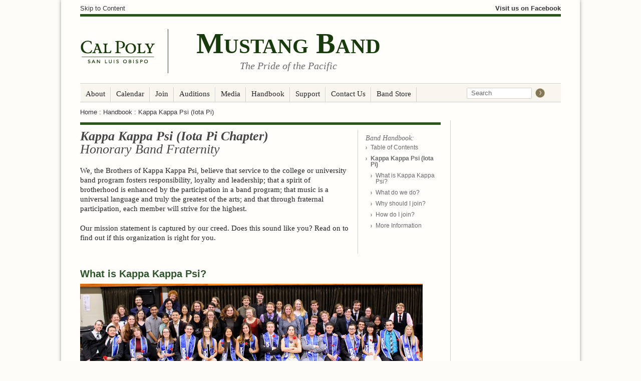

--- FILE ---
content_type: text/html
request_url: https://mband.calpoly.edu/handbook/kappakappapsi.html
body_size: 10185
content:
<!DOCTYPE html PUBLIC "-//W3C//DTD XHTML 1.0 Transitional//EN" "http://www.w3.org/TR/xhtml1/DTD/xhtml1-transitional.dtd">
<html xmlns="http://www.w3.org/1999/xhtml" lang="en-US"><!-- InstanceBegin template="/Templates/span_normal.dwt" codeOutsideHTMLIsLocked="false" -->
<head>
    <!--
    Based on the Cal Poly Web Template v5.1
    -->
    <meta http-equiv="Content-Type" content="text/html; charset=UTF-8" />
    <meta http-equiv="content-language" content="en" />
    <meta name="language" content="en" /> 
    <meta http-equiv="X-UA-Compatible" content="IE=Edge" />
    <meta name="viewport" content="width=1036" />
    
    <meta name="codebase" content="5.1" />
    
    <!-- InstanceBeginEditable name="doctitle" -->
    <title>Band Handbook: Kappa Kappa Psi (Iota Pi) - Mustang Band - Cal Poly, San Luis Obispo</title>
    <!-- InstanceEndEditable -->
    
    <!-- InstanceBeginEditable name="description" -->
    <meta name="description" content="" />
    <!-- InstanceEndEditable -->
    
    <!-- InstanceBeginEditable name="keyWords" -->
    <!-- InstanceEndEditable -->
    
    <!-- InstanceBeginEditable name="comments" -->
    <!-- InstanceEndEditable -->
    
    <link href="https://webresource.its.calpoly.edu/cpwebtemplate/5.1.0/common/css/cp_screen.min.css" rel="stylesheet" type="text/css" />
    <link href="https://webresource.its.calpoly.edu/cpwebtemplate/5.1.0/common/css/cp_print.min.css" rel="stylesheet" type="text/css" media="print" />
    
    <!--[if IE 8]>
    <link href="https://webresource.its.calpoly.edu/cpwebtemplate/5.1.0/common/css/ie8_screen.min.css" rel="stylesheet" type="text/css" />
    <link href="https://webresource.its.calpoly.edu/cpwebtemplate/5.1.0/common/css/ie8_print.min.css" rel="stylesheet" type="text/css" media="print" />
    <![endif]-->
    <!--[if IE 7]>
    <link href="https://webresource.its.calpoly.edu/cpwebtemplate/5.1.0/common/css/ie7_screen.min.css" rel="stylesheet" type="text/css" />
    <link href="https://webresource.its.calpoly.edu/cpwebtemplate/5.1.0/common/css/ie7_print.min.css" rel="stylesheet" type="text/css" media="print" />
    <![endif]-->
    
    <link href="/css/screen.css" rel="stylesheet" type="text/css" />
    <link href="/css/print.css" rel="stylesheet" type="text/css" media="print" />
        
    <script src="https://webresource.its.calpoly.edu/jquery/1.6.4/jquery-1.6.4.min.js" type="text/javascript"></script>
    <script src="https://webresource.its.calpoly.edu/jqueryui/1.8.20/jquery.ui.core.min.js" type="text/javascript"></script>
    <script src="https://webresource.its.calpoly.edu/cpwebtemplate/5.1.0/common/jquery/noconflict.min.js" type="text/javascript"></script>
    <script src="https://webresource.its.calpoly.edu/cpwebtemplate/5.1.0/common/jquery/smoothscroll.min.js" type="text/javascript"></script>
    <script src="https://webresource.its.calpoly.edu/cpwebtemplate/5.1.0/common/jquery/zebrastriping.min.js" type="text/javascript"></script>
    
    <!-- InstanceBeginEditable name="head" -->
    <!-- InstanceEndEditable -->
    
    <link rel="apple-touch-icon" sizes="57x57" href="/images/logos/apple-icon-57x57.png">
    <link rel="apple-touch-icon" sizes="60x60" href="/images/logos/apple-icon-60x60.png">
    <link rel="apple-touch-icon" sizes="72x72" href="/images/logos/apple-icon-72x72.png">
    <link rel="apple-touch-icon" sizes="76x76" href="/images/logos/apple-icon-76x76.png">
    <link rel="apple-touch-icon" sizes="114x114" href="/images/logos/apple-icon-114x114.png">
    <link rel="apple-touch-icon" sizes="120x120" href="/images/logos/apple-icon-120x120.png">
    <link rel="apple-touch-icon" sizes="144x144" href="/images/logos/apple-icon-144x144.png">
    <link rel="apple-touch-icon" sizes="152x152" href="/images/logos/apple-icon-152x152.png">
    <link rel="apple-touch-icon" sizes="180x180" href="/images/logos/apple-icon-180x180.png">
    <link rel="icon" type="image/png" sizes="192x192"  href="/images/logos/android-icon-192x192.png">
    <link rel="icon" type="image/png" sizes="32x32" href="/images/logos/favicon-32x32.png">
    <link rel="icon" type="image/png" sizes="96x96" href="/images/logos/favicon-96x96.png">
    <link rel="icon" type="image/png" sizes="16x16" href="/images/logos/favicon-16x16.png">
    <link rel="manifest" href="/images/logos/manifest.json">
    <meta name="msapplication-TileColor" content="#ffffff">
    <meta name="msapplication-TileImage" content="/images/logos/ms-icon-144x144.png">
    <meta name="theme-color" content="#ffffff">
    
    <!--Google Analytics -->
    <script type='text/javascript'>
		(function(i,s,o,g,r,a,m){i['GoogleAnalyticsObject']=r;i[r]=i[r]||function(){
      	(i[r].q=i[r].q||[]).push(arguments)},i[r].l=1*new Date();a=s.createElement(o),
      	m=s.getElementsByTagName(o)[0];a.async=1;a.src=g;m.parentNode.insertBefore(a,m)
      	})(window,document,'script','//www.google-analytics.com/analytics.js','ga');  
      	ga('create', 'UA-52082202-2', 'auto');
      	ga('require', 'linkid', 'linkid.js');
      	ga('require', 'displayfeatures');
      	ga('send', 'pageview');
    </script>
    <!--End Google Analytics-->
</head>

<body>
	<div id="wrapper">
		<div id="header">
            <div id = "accessibilityNav"><!-- #BeginLibraryItem "/Library/top-nav-accessibility.lbi" -->
                <ul>
                <li><a href="#topH1" id="skip" title="skip to content">Skip to Content</a></li>
                </ul><!-- #EndLibraryItem --></div>
            <div id = "audienceNav"><!-- #BeginLibraryItem "/Library/top-nav-audience.lbi" -->
                <ul>
                    <li><a href="https://www.facebook.com/cpmustangband/">Visit us on Facebook</a></li>
                </ul><!-- #EndLibraryItem --></div>
            <hr />
            <div id = "utilityNav">
            
            <!-- InstanceBeginEditable name="Pre-TopRightSocialMediaArea" -->
            <!-- InstanceEndEditable --><!-- #BeginLibraryItem "/Library/top-right-social-media-area.lbi" -->
				<!--
                <link href="/css/css3-facebook-buttons/fb-buttons.css" rel="stylesheet" type="text/css" />
                <button class="uibutton confirm" style="float:right; padding-top:3px; padding-right:5px; margin-top:5px" 
                onclick="window.open('https://www.facebook.com/cpmustangband/','_blank');">Visit Us On<br />Facebook</button>
				-->

                <div id="fb-root"></div>
                <script type="text/javascript" src="/Library/Facebook-SDK.js"></script>
                <div class="fb-like" style="float:right; padding-top:5px; padding-right:5px;" data-href="https://www.facebook.com/cpmustangband/" 
                data-layout="button_count" data-action="like" data-show-faces="false" data-share="false"></div><!-- #EndLibraryItem --><!-- InstanceBeginEditable name="Post-TopRightSocialMediaArea" -->
            <!-- InstanceEndEditable -->
            <!-- #BeginLibraryItem "/Library/top-nav-utility.lbi" -->
				<!--  See original template documents for example -->
<!-- #EndLibraryItem -->
            </div>
             
			<div id="headerContent" style="margin-top:25px; margin-bottom:20px">
                <div id="cplogo">
                    <a href="http://www.calpoly.edu" ><img src="/images/logos/cp_logo.jpg" alt="Cal Poly, San Luis Obispo" height="75" width="150" 
                    title="Go to Cal Poly Home" style="padding-top:10px" /></a>
                </div>
                <div id="deptName" style="padding-top:0px;text-align: center;padding-left: 0px;width: 50%;"><!-- #BeginLibraryItem "/Library/deptname.lbi" -->
				<h2><a href="/index.html" style="font-family: Palatino, 'Palatino Linotype', 'Palatino LT STD', 'Book Antiqua', Georgia, serif;    
                font-size: 58px; font-variant: small-caps; margin-right: 0px; text-align: center;">Mustang Band</a></h2><!-- #EndLibraryItem --><!-- #BeginLibraryItem "/Library/deptinfo.lbi" -->
				<h3 style="font-family: Palatino, 'Palatino Linotype', 'Palatino LT STD', 'Book Antiqua', Georgia, serif;    
                font-size: 20px;">The Pride of the Pacific</h3><!-- #EndLibraryItem --></div>
            </div>
            
  		</div>
        <div id = "cp"><!-- #BeginLibraryItem "/Library/main-nav-megamenu.lbi" -->
			<ul id="cpUl">
            	<li id="AboutTab"><a href="/about/">About</a>
                    <div class="largeNav" id="AboutNav">
                        <div>
                            <h2>
                            <a  href="/about/">About the Band 
                            <img src="https://webresource.its.calpoly.edu/cpwebtemplate/5.1.0/common/images_html/navigation/small_arrow_out.png" 
                            alt="" /></a>
                            </h2>
                        </div>
                        <div class="largeNavRight">
                            <div><h3><span>ABOUT THE BAND</span></h3>
                            <ul>
                                <li><a style="line-height:110%;" href="/about/">Overview &amp; History</a></li>
                                <li><a style="line-height:110%;" href="/media/archivalphotos.html">Archival Photos</a></li>
								<li><a style="line-height:110%;" href="http://www.iotapi.com">Kappa Kappa Psi</a></li>
                            </ul>
                            </div>
                            <div>
                            <h3><span>DIRECTORS</span></h3>
                            <ul>
                                <li><a style="line-height:110%;" href="/about/directors.html#woodruff">Christopher Woodruff</a></li>
                                <li><a style="line-height:110%;" href="/about/directors.html#waldron">Nicholas Waldron</a></li>
                                <li><a style="line-height:110%;" href="/about/directors.html#kawamoto">Len Kawamoto</a></li>
                            </ul>
                            </div>
                        <a href="javascript:;" class="largeNavClose">CLOSE MENU</a>
                        </div>
                    </div>
            	</li>
            
                <li id="CalendarTab"><a class="DirectLink" href="/calendar/">Calendar</a>
                </li>
            
                <li id="JoinTab"><a class="DirectLink" href="/join/">Join</a>
                </li>
                
                <li id="AuditionsTab"><a class="DirectLink" href="/auditions/">Auditions</a>
                </li>
 
                 <li id="MediaTab"><a href="/media/archivalphotos.html">Media</a>
                    <div class="largeNav" id="MediaNav">
                        <div>
                            <h2>
                            <a href="#">Media 
                            <img src="https://webresource.its.calpoly.edu/cpwebtemplate/5.1.0/common/images_html/navigation/small_arrow_out.png" 
                            alt="" /></a>
                            </h2>
                        </div>
                        <div class="largeNavRight">
                            <div><h3><span>PHOTOS</span></h3>
                            <ul>
                            	<li><a style="line-height:110%;" href="https://www.flickr.com/photos/calpolybands/albums">Current Photos (Flickr)</a></li>
                                <li><a style="line-height:110%;" href="http://www.iansbillings.com/CP-MB-14-15" 
                                target="_blank">Ian Billings Photo Gallery<br />(2014-2015)</a></li>
                                <li><a style="line-height:110%;" href="http://www.iansbillings.com/Cal-Poly-Marching-Band20132014" 
                                target="_blank">Ian Billings Photo Gallery<br />
                                (2013-2014)</a></li>
                                <li><a style="line-height:110%;" href="http://www.iansbillings.com/Cal-Poly-2012-2013/CalPolyMarchingBand2012-2013" 
                                target="_blank">Ian Billings Photo 
                                Gallery<br />(2012-2013)</a></li>
                                <li><a style="line-height:110%;" href="http://www.iansbillings.com/CalPolyMarchingBand2011-2012" 
                                target="_blank">Ian Billings Photo Gallery<br />
                                (2011-2012)</a></li>
                                <li><a style="line-height:110%;" href="/media/archivalphotos.html">Archival Photos</a></li>
                            </ul>
                            </div>
                            <div><h3><span>VIDEOS</span></h3>
                            <ul>	
                                <li><a style="line-height:110%;" href="/handbook/resources/schoolsongs.html#ridehigh">"Ride High You Mustangs!"</a></li>
                                <li><a style="line-height:110%;" href="/handbook/resources/schoolsongs.html#yeapoly">"Yea Poly!"</a></li>
                                <li><a style="line-height:110%;" href="https://www.youtube.com/user/CalPolyMustangBand" 
                                target="_blank">Mustang Band YouTube Channel</a></li>
                            </ul>
                            </div>
                            <div>
                            <h3><span>AUDIO RECORDINGS</span></h3>
                            <ul>
                                <li><a style="line-height:110%;" href="https://soundcloud.com/calpolymustangband/send-out-a-cheer" 
                                target="_blank">"Send Out A Cheer"</a></li>
                                <li><a style="line-height:110%;" href="https://soundcloud.com/calpolymustangband/on-mustangs" 
                                target="_blank">"On Mustangs"</a></li>
                                <li><a style="line-height:110%;" href="https://soundcloud.com/calpolymustangband/cal-poly-drumline-cadences" 
                                target="_blank">Drumline Cadences</a>
                                </li>
                                <li><a style="line-height:110%; width:110%" href="https://soundcloud.com/calpolymustangband" 
                                target="_blank">Mustang Band SoundCloud Channel</a></li>
                            </ul>
                            </div>          
                            <a href="javascript:;" class="largeNavClose">CLOSE MENU</a>
                        </div>
                    </div>
                </li>
 
                 <li id="HandbookTab"><a href="/handbook/">Handbook</a>
                    <div class="largeNav" id="HandbookNav">
                        <div>
                            <h2>
                            <a href="/handbook/">Band Handbook <img src=
                            "https://webresource.its.calpoly.edu/cpwebtemplate/5.1.0/common/images_html/navigation/small_arrow_out.png" alt="" /></a>
                            </h2>
                        </div>
                        <div class="largeNavRight">
                            <div class="linkBlockDouble"><h3><span>CAL POLY BAND HANDBOOK</span></h3>
                            <ul>
                                <li><a style="line-height:110%;" href="/handbook/"><strong>Table of Contents</strong></a></li>
                                <li><a style="line-height:110%;" href="/handbook/introduction.html">1. Introduction</a></li>
                                <li><a style="line-height:110%;" href="/handbook/grading.html">2. Grading System</a></li>
                                <li><a style="line-height:110%;" href="/handbook/general_policies.html">3. General Policies</a></li>
                                <li><a style="line-height:110%;" href="/handbook/mband_policies.html">4. Mustang Band Policies</a></li>
                            </ul>
                            <ul>
                                <li><a style="line-height:110%;" href="/handbook/service.html">5. Band Service</a></li>
								<li><a style="line-height:110%;" href="/handbook/musician_health.html">6. Musician Health</a></li>
                                <li><a style="line-height:110%;" href="/handbook/risk_management.html">7. Risk Management</a></li>
                                <li><a style="line-height:110%;" href="/handbook/kappakappapsi.html">8. Kappa Kappa Psi (Iota Pi)</a></li>
                                <li><a style="line-height:110%;" href="/handbook/resources.html">9. Resources</a></li>
                            </ul>
                            </div>
                            <a href="javascript:;" class="largeNavClose">CLOSE MENU</a>
                        </div>
                    </div>
                </li>
 
				<li id="SupportTab"><a href="/support/">Support</a>
                    <div class="largeNav" id="SupportNav">
                        <div>
                            <h2>
                            <a  href="/support/">Support 
                            <img src="https://webresource.its.calpoly.edu/cpwebtemplate/5.1.0/common/images_html/navigation/small_arrow_out.png" 
                            alt="" /></a>
                            </h2>
                        </div>
                        <div class="largeNavRight">
                            <div><h3><span>GIVING</span></h3>
                            <ul>
                                <li><a style="line-height:110%;" href="/support/">Support</a></li>
                            </ul>
                            </div>
							<div>
							<h3><span>SCHOLARSHIPS</span></h3>
							<ul>
							    <li><a style="line-height:110%;" href="/support/scholarships.html">Scholarships</a></li>
							</ul>
								</div>
							<a href="javascript:;" class="largeNavClose">CLOSE MENU</a>
						</div>
					</div>
                <!--
                   The "Auditions" tab, when used (above), makes the menu bar too long, and skews how the search box 
                   looks.  Therefore, the alumni band link is now at the bottom of the page.   If desired, when the 
                   audition page link is not being used (above), then this alumni band link could be re-enabled.
                -->
                <!--
                <li id="AlumniBandTab"><a class="DirectLink" href="https://alumniband.calpoly.edu/">Alumni Band</a>
                </li>
                -->
                
                <li id="ContactUsTab"><a class="DirectLink" href="/contacts/">Contact Us</a>
                </li>
				<li id="CommerceTab"><a href="../Library/BandStore">Band Store</a>
                    <div class="largeNav" id="SupportNav">
                        <div>
                            <h2>
                            <a  href="/BandStore/">Band Store 
                            <img src="https://webresource.its.calpoly.edu/cpwebtemplate/5.1.0/common/images_html/navigation/small_arrow_out.png" 
                            alt="" /></a>
                            </h2>
                        </div>
                        <div class="largeNavRight">
                            <div><h3><span>SHOPPING</span></h3>
                            <ul>
                                <li><a style="line-height:110%;" href="https://workshop.leftcoast.com/cpband/shop/home">Left Coast CPMB Store</a></li>
                            </ul>
							</div>
							<div>
							<h3><span>ALUMNI</span></h3>
							<ul>
							    <li><a style="line-height:110%;" href="https://forms.office.com/Pages/ResponsePage.aspx?id=2wING578lUSVNx03nMoq57gl0o3fJRBFt8mpDnDx7C5UMVNBMkdBU0RVRlROMzVSMjdDOEYwN1oxUCQlQCN0PWcu">Uniform Pillow Inquiry</a></li>
							</ul>
								</div>
							<a href="javascript:;" class="largeNavClose">CLOSE MENU</a>
						</div>
					</div>
                
                <li id="searchli"><!-- #BeginLibraryItem "/Library/search.lbi" -->

                <div id="search">
                <form method = "get" title = "Search Form" action="https://web.calpoly.edu/search/?q=">
                    <div>
                        <input type="text" id="q" name="q" value="Search" title="Search this site" alt="Search Text" maxlength="256"/>
                        <input type="image" id="searchSubmit" name="submit" src="https://webresource.its.calpoly.edu/cpwebtemplate/5.1.0/common/images_html/header/search-arrow.png" alt="Go" title="Submit Search Query" />
                    </div>
                    </form>
                </div><!-- #EndLibraryItem --></li>
			</ul>
        
       <!-- #EndLibraryItem --></div>

		
    	<div id="breadcrumb"><!-- #BeginLibraryItem "/Library/breadcrumb.lbi" -->
				<a href="/index.html">Home</a>
<!-- #EndLibraryItem -->
			<!-- InstanceBeginEditable name="breadcrumbs" -->
            : <a href="/handbook/">Handbook</a> : <a href="#">Kappa Kappa Psi (Iota Pi)</a>
            <!-- InstanceEndEditable --> 
        </div>
        <div id="rightCol">
			<!-- #BeginLibraryItem "/Library/right-nav.lbi" -->
<!--  See original template documents for example -->
<!-- #EndLibraryItem -->
			<!-- #BeginEditable "Right Col" -->
			<!-- #EndEditable -->
        </div>
        
        <div id="content">
        	<div id="contentLine"></div>
			<!-- #BeginEditable "Main Image" -->
			<!-- #EndEditable -->
			<div id="contentNav">
            	<div id="contentNavInner">
					<!-- #BeginEditable "Table Of Contents" -->
                    <h2>Band Handbook:</h2>
                    <ul>
                      <li><a href="/handbook/">Table of Contents</a></li>
                      <li><a href="#top"><strong>Kappa Kappa Psi (Iota Pi)</strong></a></li>
                          <ul>
                            <li><a href="#what">What is Kappa Kappa Psi?</a></li>
                            <li><a href="#do">What do we do?</a></li>
                            <li><a href="#why">Why should I join?</a></li>
                            <li><a href="#how">How do I join?</a></li>
                            <li><a href="#more_information">More Information</a></li>
                          </ul>
                    </ul>
                  <!-- #EndEditable -->
		  		</div>
          	</div>
            <div id="mainLeft">
            	<a name="topH1"></a>
				<!-- #BeginEditable "Main Left" -->
                <h1><strong>Kappa Kappa Psi (Iota Pi Chapter)</strong><br />Honorary Band Fraternity</h1>
                <p>We, the Brothers of Kappa Kappa Psi, believe that service to the college or university band program fosters responsibility, 
                loyalty and leadership; that a spirit of brotherhood is enhanced by the participation in a band program; that music is a universal 
                language and truly the greatest of the arts; and that through fraternal participation, each member will strive for the highest.</p>
                
                <p>Our mission statement is captured by our creed. Does this sound like you? Read on to find out if this organization is right for 
                you.</p>
				<!-- #EndEditable -->
  			</div>
            
            <div id="mainLeftFull">
				<!-- #BeginEditable "Main Left Full" -->
                <a name="what"></a>
                <h2>What is Kappa Kappa Psi?</h2>
                <p><img src="../images/handbook/iotapi_2019.jpg" width="684" height="200" alt="Iota Pi 2019" style="margin: 5px 20px 10px 0px"/>Kappa Kappa Psi is a group of band members who dedicate themselves to band service and share a deep 
                love for music and the arts. Officially, we are a national honorary band fraternity that acts as a student service and leadership recognition society. We serve all of the Cal Poly Bands as well as the local music community. In short, we are a group of enthusiastic and dedicated students who do everything that we can to promote the continued existence and welfare of the bands at our university and in our community.</p>
                <p>Iota Pi is our local chapter of the organization at Cal Poly. We were established in 1992 by our sponsor, William Johnson (Director 
                of Bands Emeritus), and 14 members of the Cal Poly Bands (including our current Assistant Director, Len Kawamoto.)  We have been actively involved in the inner workings of the bands since our installation and we are defined by our chapter mission statement: Drawn together by a love for music, we, the brothers of the Iota Pi Chapter of Kappa Kappa Psi remain steadfast in our purpose to serve the Cal Poly bands and to promote music within our community. We strive to embody Integrity, Optimism, Trust, Acceptance, Passion, and 
                Individualism in everything we do. With respect for our craft, recognition of personal growth and perseverance, and promotion of the highest levels of musicianship and achievement, we work to build the bonds of brotherhood within our chapter, as well as with the 
                community at large.</p>
                
                <a name="do"></a>
                <h2>What do we do?</h2>
                <p><img src="../images/handbook/Ramp_building.jpg" width="200" height="200" alt="Building Percussion Access Device" style="margin: 5px 20px 10px 0px"/>The Iota Pi chapter organizes a number of service events throughout the year. We set up the stages for concerts, clean the band room, organize the music library (as pictured), and administrate many large events. In the community, we’ve performed for the Villages, a local retirement home, and promoted music to the local youth through our Musical Carnivals and elementary and  school outreach efforts, among other activities.</p>
                
                <p>In addition, we host numerous social events for the bands and for the fraternity. Favorites include the annual Musicians’ Ball, the 
                All-Band BBQ, post-concert receptions, games of Capture the Flag and Assassin, video scavenger hunts, Board Game/ Movie parties, 
                bonfires, and hikes up Bishop Peak.</p>
                
                <h2>Are there other chapters of Kappa Kappa Psi?</h2>
                <p>Yes! There are 16 chapters in the Western District alone, including those at UCLA, Fresno State, Washington, Arizona, San Jose State, and University of Nevada, Reno. Nationwide, there are about 200 chapters. There are also many chapters of our sister sorority, Tau Beta Sigma, although we do not have one at Cal Poly.</p>
                <p>Iota Pi is very active on the district and national levels (we&rsquo;re occasionally known as &ldquo;the road tripping chapter&rdquo;). We regularly travel to Calivada State Days, District Leadership Conference, and Western District Convention. We have also been named one of the top chapters in the country by consistently receiving the national Chapter Leadership Award.</p>
                
                <a name="why"></a>
                <h2>Why should I join?</h2>
                <p><img src="../images/handbook/Score_project.jpg" width="168" height="200" alt="Score filing project"style="margin: 5px 20px 10px 0px"/>Kappa Kappa Psi provides several leadership opportunities for students, ranging from organizing a 
                post-concert reception to running the entire All-State Music Festival. Even though we maintain strict no-hazing, no-alcohol, and 
                no-discrimination policies, we preserve the aspects of a social fraternity, providing our members with an unforgettable bonding 
                experience with some of the most dedicated people you’ll ever meet.</p>
                
                <h2>How much time would I have to commit?</h2>
                <p>Our policy on priorities is school first, then the bands, and then Kappa Kappa Psi.   Membership in the fraternity is meant to be a 
                privilege, not a life sentence.  Actives are required to attend the weekly fraternity meetings, held on Sundays at 4:30 p.m. and 
                participate in four chapter events quarterly.   Beyond that, Actives can participate in as much or as little as they choose (but, of 
                course, you get out of it what you put into it.)</p>
                
                <a name="how"></a>
                <h2>How do I join?</h2>
                <p>Get involved! During fall quarter, there will be a number of social events (like the Video Scavenger Hunt and Capture the Flag) 
                not only so that new band members can get to know everyone, but also so that we can get to know the individuals interested in joining 
                Iota Pi. Some might call these &#8220;rush&#8221; events, but you do not have to go to them to become a member. If you’re interested 
                in joining, just talk to some of our Actives. We want everyone who is excited to serve the bands, so just make yourself known!</p>
                
                <p>During fall quarter we have open meetings, where anyone who is interested in the organization can come and meet the brothers and get a
                closer look at what we do. Our President, Vice President, and a few of our Active members meet with those who are interested in joining 
                individually for a formal interview. Those who are selected for membership are invited to join the year&#8217;s education class.</p>
                
                <p>The education class meets weekly during the winter quarter to learn the history and inner workings of the national fraternity, the 
                district, and our chapter.  They also organize and participate in a number of projects as a class.  Again, we adhere strictly to a 
                no-hazing policy, and members of the education class can freely drop out of the program at any time if they find that our organization is
                not right for them.  After all of the education meetings and projects are completed, the membership candidates are initiated as Active 
                Brothers.</p>
                
                <a name="more_information"></a>
                <h2>Where can I learn more about Kappa Kappa Psi?</h2>
                <p>Any of our Actives would love to talk to you about the fraternity, so just ask any of us. You can visit the <a href="http://www.kkpsi.org">national website</a> or our <a href="http://www.iotapi.com">chapter website</a>.
			</p>
                
                <p>We hope you will check us out and see if Kappa Kappa Psi is right for you.</p>
                
                <img src="../images/handbook/Portrait.jpg" width="520" height="200" alt="Iota Pi Portrait" style="margin: 5px 0px 0px 0px"/>
                
                <p class="backtotop"><a href="/handbook/">Back to table of contents</a><a href="#Top">Back to top</a></p>
				<!-- #EndEditable -->
	    	</div>
     	 </div>
        <div class="clear"></div>

        <!-- ---------------------- -->
        <!-- Upcoming Events Widget -->
        <!-- ---------------------- -->
<meta http-equiv="Content-Type" content="text/html; charset=UTF-8">
      	<div class="widget">
            <h2>Upcoming Events</h2>
            <ul>
<!--  -- 2021-2022 Season -- -->
<!--
                <li>
                    <h3>Audition for Fall</h3>
                    <p>&nbsp;&raquo;&nbsp;<a href="/auditions">Begins May 1, 2021</a></p>
                </li>
                <li>
                    <a href="/auditions">
                    <h3>Audition Deadline</h3>
                    <p>July 31, 2021</p>
                    </a>
                </li>
                <li>
                    <a href="/join/BandCamp.html">
                    <h3>Band Camp</h3>
                    <p>Sep 10-19, 2021
                    </a>
                </li>
                <li>
                    <a href="https://tickets.calpoly.edu/Online/default.asp?BOparam::WScontent::loadArticle::permalink=football&BOparam::WScontent::loadArticle::context_id=">
                    <h3>First Home Football Game</h3>
                    <p>Sep 18, 2021
                    </a>
                </li>
                <li>
                    <a href="https://www.facebook.com/groups/CalPolyBandAlumni/permalink/10158115963737124/">
                    <h3>Homecoming</h3>
                    <p>Oct 2, 2021
                    </a>
                </li>
                <li>
                    <a href="https://music.calpoly.edu/calendar/winds/#bandfest">
                    <h3>BandFest Concert</h3>
                    <p>Oct 30, 2021</p>
                    </a>
                </li>
                <li>
                    <a href="/auditions">
                    <h3>Begin Auditions for Winter</h3>
                    <p>Nov 1, 2021</p>
                    </a>
                </li>
                <li>
                    <h3>Cal Poly Application Due</h3>
                    <p>Late November</p>
                </li>
                <li>
                    <h3><a href="http://mband.calpoly.edu/band_day/">Band Day</a></h3>
                    <p>Nov 20, 2021</p>
                </li>
                <li>
                    <a href="/auditions">
                    <h3>Audition Deadline</h3>
                    <p>Dec 10, 2021</p>
                    </a>
                </li>
                <li>
                    <a href="https://downtownslo.com/events/holidays/holidayparade">
                    <h3>SLO Holiday Parade</h3>
                    <p>December 3, 2021</p>
                    </a>
                </li>
                <li>
                    <a href="https://chineseparade.com">
                    <h3>San Francisco Chinese New Year Parade</h3>
                    <p>February 19, 2022</p>
                    </a>
                </li>
                <li>
                    <a href="https://orientation.calpoly.edu/open-house">
                    <h3>Cal Poly Open House</h3>
                    <p>April 7-9</p>
                    </a>
                </li>
                <li>
                    <a href="https://www.facebook.com/photo/?fbid=658467872158516&set=a.391503748854931">
                    <h3>Virtual Q&amp;A Session</h3>
                    <p>April 14, 5-6:30pm PDT<p>
                    </a>
                </li>
                <li>
                    <a href="/auditions">
                    <h3>Audition for Fall</h3>
                    <p><a href="/auditions">May 1</p>
                    </a>
                </li>
                <li>
                    <a href="https://www.calpoly.edu/admissions/first-year-student/dates-and-deadlines">
                    <h3>Cal Poly Decision Day</h3>
                    <p>May 1</p>
                    </a>
                </li>
                <li>
                    <h3>Evening of Green and Gold</h3>
                    <p>May 3, 2019</p>
                </li>
                <li>
                    <h3>Mustang Band Banquet</h3>
                    <p>May 18, 2019</p>
                </li>
-->			
<!-- -- 2022-2023 Season -- -->
<!--
                <li>
                    <a href="/auditions">
                    <h3>Audition Deadline</h3>
                    <p>July 31</p>
                    </a>
                </li>
                <li>
                    <h3>Fall Roster Announcement</h3>
                    <p>Aug 1-10</p>
                </li>
                <li>
                    <h3>Supplemental Form Due</h3>
                    <p>Aug 10, 5pm PDT</p>
                </li>
                <li>
                    <a href="/join/BandCamp.html">
                    <h3>Band Camp</h3>
                    <p>Sep 6-18, 2022
                    </a>
                </li>
                <li>
                    <a href="https://tickets.calpoly.edu/Online/default.asp?BOparam::WScontent::loadArticle::permalink=football&BOparam::WScontent::loadArticle::context_id=">
                    <h3>First Home Football Game</h3>
                    <p>Sep 10, 2022
                    </a>
                </li>
                <li>
                    <a href="https://www.facebook.com/groups/CalPolyBandAlumni/permalink/10158669202082124/">
                    <h3>Homecoming</h3>
                    <p>Oct 1, 2022
                    </a>
                </li>
                <li>
                    <a href="https://music.calpoly.edu/calendar/winds/#bandfest">
                    <h3>BandFest Concert</h3>
                    <p>Nov 4, 2022</p>
                    </a>
                </li>
                <li>
                    <h3><a href="http://mband.calpoly.edu/band_day/">Band Day</a></h3>
                    <p>Nov 12, 2022</p>
                </li>
                <li>
                    <a href="https://downtownslo.com/events/holidays/holidayparade">
                    <h3>SLO Holiday Parade</h3>
                    <p>December 2, 2022</p>
                    </a>
                </li>
                <li>
                    <a href="/auditions">
                    <h3>Audition Deadline</h3>
                    <p>Dec 9, 2022</p>
                    </a>
                </li>
                <li>
                    <a href="https://chineseparade.com">
                    <h3>San Francisco Chinese New Year Parade</h3>
                    <p>February 4, 2023</p>
                    </a>
                </li>
                <li>
                    <a href="https://orientation.calpoly.edu/openhouse">
                    <h3>Cal Poly Open House</h3>
                    <p>April 13-15</p>
                    </a>
                </li>
                <li>
                    <h3>Virtual Q&amp;A Session</h3>
                    <p>April 25, 5pm<p>
                </li>
                <li>
                    <a href="https://www.calpoly.edu/admissions/first-year-student/dates-and-deadlines">
                    <h3>Cal Poly Decision Day</h3>
                    <p>May 1</p>
                    </a>
                </li>
                <li>
                    <a href="/auditions">
                    <h3>Fall Auditions</h3>
                    <p><a href="/auditions">May 1 - July 31</p>
                    </a>
                </li>
                <li>
                    <h3>Mustang Band Banquet</h3>
                    <p>May 7</p>
                </li>
-->
<!-- -- 2023-2024 Season -- -->
<!--
                <li>
                    <a href="/auditions">
                    <h3>Audition Deadline</h3>
                    <p>July 31</p>
                    </a>
                </li>
                <li>
                    <h3>Fall Roster Announcement</h3>
                    <p>Aug 7</p>
                </li>
                <li>
                    <h3>Supplemental Form Due</h3>
                    <p>Aug 10, 5pm PDT</p>
                </li>
                <li>
                    <h3>Football vs San Diego</h3>
                    <p>Sep 2, 3pm</p>
                </li>
                <li>
                    <a href="/join/BandCamp.html">
                    <h3>Band Camp Begins</h3>
                    <p>Sep 14
                    </a>
                </li>
                <li>
                    <h3>Football vs Lincoln</h3>
                    <p>Sep 16, 5pm</p>
                </li>
                <li>
                    <h3>Football vs UC Davis</h3>
                    <p>Sep 30, 5pm<br>Homecoming</p>
                </li>
                <li>
                    <h3>Football vs Idaho</h3>
                    <p>Oct 7, 5pm<br>Band Day</p>
                </li>
                <li>
                    <h3>Football vs Northern Colarado</h3>
                    <p>Oct 21, 5pm</p>
                </li>
                <li>
                    <a href="https://www.pacslo.org/events/detail/cpbandfest24">
                    <h3>BandFest</h3>
                    <p>Nov 9, 2023</p>
                    </a>
                </li>
                <li>
                    <h3>Football vs Weber State</h3>
                    <p>Nov 18, 5pm</p>
                </li>
                <li>
                    <a href="/auditions">
                    <h3>Audition Deadline</h3>
                    <p>Dec 16, 2023</p>
                    </a>
                </li>
                <li>
                    <a href="https://orientation.calpoly.edu/openhouse">
                    <h3>Cal Poly Open House</h3>
                    <p>April 11-13</p>
                    </a>
                </li>
                <li>
                    <a href="/auditions">
                    <h3>Fall Auditions</h3>
                    <p><a href="/auditions">April 11 - July 31</p>
                    </a>
                </li>
                <li>
                    <h3>Virtual Q&amp;A Session</h3>
                    <p>April 18, 5pm<p>
                </li>
                <li>
                    <a href="https://www.calpoly.edu/admissions/first-year-student/dates-and-deadlines">
                    <h3>CP Decision Day</h3>
                    <p>May 15</p>
                    </a>
                </li>
                <li>
                    <h3>Band Banquet</h3>
                    <p>May 19</p>
                </li>
                <li>
                    <a href="/auditions">
                    <h3>Audition Deadline</h3>
                    <p>July 31</p>
                    </a>
                </li>
-->
<!-- -- 2025-2026 Season -- -->
<!--
                <li>
                    <h3>Fall Roster Announcement</h3>
                    <p>Aug 7</p>
                </li>
                <li>
                    <a href="/auditions">
                    <h3>Audition Deadline</h3>
                    <p>Dec 6</p>
                    </a>
                </li>
                <li>
                    <a href="http://windorchestra.calpoly.edu/calendar/#bandfest">
                    <h3>BandFest</h3>
                    <p>Dec 8</p>
                    </a>
                </li>
                <li>
                    <a href="https://orientation.calpoly.edu/openhouse">
                    <h3>Cal Poly Open House</h3>
                    <p>April 10-12</p>
                    </a>
                </li>
                <li>
                    <a href="https://www.calpoly.edu/admissions/first-year-student/dates-and-deadlines">
                    <h3>Cal Poly Decision Day</h3>
                    <p>May 1</p>
                    </a>
                </li>
                <li>
                    <h3>Mustang Band Banquet</h3>
                    <p>May 4</p>
                </li>
                <li>
                    <a href="/auditions">
                    <h3>Fall Auditions</h3>
                    <p><a href="/auditions">April 11 - July 31</p>
                    </a>
                </li>
                <li>
                    <a href="/join/BandCamp.html">
                    <h3>Band Camp Begins</h3>
                    <p>Sep 8
                    </a>
                </li>
                <li>
                    <h3>Football vs Western Oregon</h3>
                    <p>Sep 13, 5pm</p>
                </li>
                <li>
                    <h3>Football vs UC Davis</h3>
                    <p>Oct 4, 5pm<br>Homecoming</p>
                </li>
                <li>
                    <h3>Football vs Montana State</h3>
                    <p>Oct 25, 5pm<br>Band Day</p>
                </li>
                <li>
                    <h3>Football vs Portland State</h3>
                    <p>Nov 1, 2pm</p>
                </li>
                <li>
                    <h3>Football vs Eastern Washington</h3>
                    <p>Nov 22, 2pm</p>
                </li>
-->
                <li>
                    <a href="/auditions">
                    <h3>Fall Auditions Begin</h3>
                    <p><a href="/auditions">Jan 13</p>
                    </a>
                </li>
                <li>
                    <a href="/auditions">
                    <h3>Auditions Close for Returners</h3>
                    <p><a href="/auditions">Apr 12</p>
                    </a>
                </li>
                <li>
                    <h3>Mustang Band Banquet</h3>
                </li>
                <li>
                    <a href="https://www.calpoly.edu/admissions/first-year-student/dates-and-deadlines">
                    <h3>Cal Poly Decision Day</h3>
                    <p>May 1</p>
                    </a>
                </li>
<!--
                <li>
                    <a href="/auditions">
                    <h3>Auditions Close for New Members</h3>
                    <p><a href="/auditions">Jun 28</p>
                    </a>
                </li>
-->
          	</ul>
            <p><a class="linkArrow" href="/calendar/">Mustang Band Calendar</a></p>
        </div>
        
        <!-- ------------------------ -->
        <!-- Student Spotlight Widget -->
        <!-- ------------------------ -->
        
<div class="widget">
<h2>Student Spotlight</h2>
<img style="display:block; margin-right:auto; margin-left: auto;" src="/StudentSpotlight/Images/TrevorKonya.jpg" alt="Trevor Konya" height="160" /><center><strong>Trevor Konya</strong><br />Trumpet<br /><i>Biology</i></center></div>
        <!-- ------------------------ --><!-- #BeginLibraryItem "/Library/Widget-LearnMore.lbi" -->

      	<div class="wide_widget">
          <h2>Would you like to know more?</h2>
		  <p>All prospective and current Cal Poly students interested in joining the Mustang Band should fill out our
          <a href="/join/">Online Interest Form</a>.</p>
          <p>We enjoy meeting new students and encourage you to send an email if you have any questions or plan to visit campus.  Contact information for
          directors and all band faculty and staff can be found on our <a href="/contacts/">contacts page</a>.</p>
      	</div><!-- #EndLibraryItem --><!-- #EndEditable --><!-- #BeginLibraryItem "/Library/footer.lbi" -->
			<div id="footer">
        		<div id="footerSocial">
                    <a href="https://twitter.com/cpmustangband" target="_blank"><img src="https://content-calpoly-edu.s3.amazonaws.com/cla/1/images/Widgets/Social-Media/2014.08_Icons_Twitter_cp-green.png" title="Twitter" width="25" /></a>
                    <a href="https://youtube.com/user/CalPolyMustangBand" target="_blank"><img src="https://content-calpoly-edu.s3.amazonaws.com/cla/1/images/Widgets/Social-Media/2014.08_Icons_YouTube_cp-green.png" title="YouTube" width="25" /></a>
					<a href="https://www.facebook.com/cpmustangband/" target="_blank"><img src="https://content-calpoly-edu.s3.amazonaws.com/cla/1/images/Widgets/Social-Media/2014.08_Icons_Facebook_cp-green.png" title="Facebook" width="25" /></a>
					<a href="https://www.instagram.com/calpolymustangband/" target="_blank"><img src="https://content-calpoly-edu.s3.amazonaws.com/cla/1/images/Widgets/Social-Media/2014.08_Icons_Instagram_cp-green.png" title="Instagram" width="25" /></a>
        		</div>
                <ul id="footer_links" style="margin-top:10px;">
                    <li><a href="http://music.calpoly.edu/">Music Department</a></li> 
                    <li><a href="http://windorchestra.calpoly.edu">Wind Ensemble &amp; Wind Orchestra</a></li> 
                    <li><a href="http://www.iotapi.com/">Kappa Kappa Psi (Iota Pi)</a></li> 
                    <li><a href="http://alumniband.calpoly.edu/">Alumni Band</a>
                    <li><a href="/members/">Resources for Current Band Members</a></li>
                    <li id="footerLogo"><a href="http://www.calpoly.edu/"><img src=			
                    "https://webresource.its.calpoly.edu/cpwebtemplate/5.1.0/common/images_html/footer/footer_logo.png" height="24" width="138" 
                    alt="Cal Poly" title="Go to Cal Poly Home" /></a></li>    
                </ul>
                <ul>
                    <li><a href="https://accessibility.calpoly.edu/website-accessibility-statement" target="_blank" rel="noopener noreferrer" data-auth="NotApplicable">Web Accessibility Statement</a> / <a href="https://www.calpoly.edu/privacy" target="_blank" rel="noopener noreferrer" data-auth="NotApplicable">Privacy Notice</a></li>
                </ul>
        		<div id="footer_deptinfo">
       			  <p>&#169; 2026 Cal Poly University Bands &nbsp;<img src=
                    "https://webresource.its.calpoly.edu/cpwebtemplate/5.1.0/common/images_html/footer/footer_separator.jpg" alt="" height="10" 
                    width="1" />&nbsp; San Luis Obispo, California 93407</p>
        		</div>  
    		</div>
<!-- #EndLibraryItem --><script type="text/javascript" src="/Library/custom_calpoly.min.js"></script>
        <div class="clear"></div>
	</div>
</body>
<!-- InstanceEnd --></html>


--- FILE ---
content_type: text/css
request_url: https://webresource.its.calpoly.edu/cpwebtemplate/5.1.0/common/css/cp_screen.min.css
body_size: 7961
content:
@charset "UTF-8";/*\*//**/html,body,div,span,applet,object,iframe,h1,h2,h3,h4,h5,h6,p,blockquote,pre,a,abbr,acronym,address,big,cite,code,del,dfn,em,font,img,ins,kbd,q,s,samp,small,strike,strong,sub,sup,tt,var,dl,dt,dd,ol,ul,li,fieldset,form,label,legend,table,caption,tbody,tfoot,thead,tr,th,td{margin:0;padding:0;border:0;font-size:100%}ol,ul{list-style:none}caption,th,td{text-align:left}blockquote:before,blockquote:after,q:before,q:after{content:""}blockquote,q{quotes:"" ""}img{border:0;margin-bottom:10px}a img{border:0}img a{border:0}body{background:#fefcf7;text-align:left;color:#363636;padding:0;margin:0;width:100%;border-bottom:5px solid #29551a;position:absolute;line-height:1}blockquote{font-size:15px;color:#6a6a6a;font-style:italic;font-family:"Times New Roman",Times,serif;line-height:1.5em;padding:0 15px}blockquote p{font-size:15px;color:#6a6a6a;font-style:italic;font-family:"Times New Roman",Times,serif;line-height:1.5em}#wrapper{width:960px;padding:5px 38px;background:#fffefa;margin:0 auto;box-shadow:0 0 7px #999;-webkit-box-shadow:0 0 7px #999;-moz-box-shadow:0 0 7px #999}.clear{clear:both}h1,#mainLeft h1 a,#mainLeftFull h1 a,#mainColFull h1 a{margin-top:0;margin-bottom:20px;font-size:26px;color:#464646;font-style:italic;font-weight:normal}h2,h2 a:link,h2 a:visited,#mainLeft h2 a:link,#mainLeft h2 a:visited,#mainLeftFull h2 a:link,#mainLeftFull h2 a:visited,#mainColFull h2 a:link,#mainColFull h2 a:visited{border-bottom:0;font-size:20px;color:#2e562c;font-family:"Calibri",Arial,Helvetica,sans-serif;font-weight:bold;margin:20px 0 5px;padding-top:10px}h2 a:hover,h2 a:focus,h2 a:active,#mainLeft h2 a:hover,#mainLeft h2 a:focus,#mainLeft h2 a:active,#mainLeftFull h2 a:hover,#mainLeftFull h2 a:focus,#mainLeftFull h2 a:active,#mainColFull h2 a:hover,#mainColFull h2 a:focus,#mainColFull h2 a:active{text-decoration:underline;color:#6f6345}#mainLeft h2.h2_heavy,#mainLeftFull h2.h2_heavy,#mainColFull h2.h2_heavy{background:url(../images_css/content/thickthinline.gif) top left repeat-x;clear:none;margin:20px 0 5px}h3,h3 a:link,h3 a:visited,#mainLeft h3 a:link,#mainLeft h3 a:visited,#mainLeftFull h3 a:link,#mainLeftFull h3 a:visited,#mainColFull h3 a:link,#mainColFull h3 a:visited{font-size:16px;color:#363636;font-family:"Calibri",Arial,Helvetica,sans-serif;font-weight:bold;margin:0 0 10px 0;padding:0;border-bottom:0}h3 a:hover,h3 a:focus,h3 a:active,#mainLeft h3 a:hover,#mainLeft h3 a:focus,#mainLeft h3 a:active,#mainLeftFull h3 a:hover,#mainLeftFull h3 a:focus,#mainLeftFull h3 a:active,#mainColFull h3 a:hover,#mainColFull h3 a:focus,#mainColFull h3 a:active{text-decoration:underline;color:#6f6345}h4,#mainLeft h4 a:link,#mainLeft h4 a:visited,#mainLeftFull h4 a:link,#mainLeftFull h4 a:visited,#mainColFull h4 a:link,#mainColFull h4 a:visited{font-size:15px;color:#29551a;border-bottom:0;font-family:"Calibri",Arial,Helvetica,sans-serif;font-weight:bold;margin-bottom:10px}h4 a:hover,h4 a:focus,h4 a:active,#mainLeft h4 a:focus,#mainLeft h4 a:hover,#mainLeft h4 a:active,#mainLeftFull h4 a:hover,#mainLeftFull h4 a:focus,#mainLeftFull h4 a:active,#mainColFull h4 a:hover,#mainColFull h4 a:focus,#mainColFull h4 a:active{text-decoration:underline;color:#6f6345}h5,#mainLeft h5 a,#mainLeftFull h5 a,#mainColFull h5 a{font-size:15px;color:#183b0d;font-family:"Times New Roman",Times,serif;margin:5px 0;font-style:normal}p{font-size:15px;color:#252525;line-height:1.3em;margin:5px 0 20px}p a,#mainLeft p a,#mainLeftFull p a,#mainColFull p a{color:#6f6345;font-family:inherit;text-decoration:underline;font-size:15px}p a:focus,p a:active,#mainLeft p a:focus,#mainLeft p a:hover,#mainLeft p a:active,#mainLeftFull p a:hover,#mainLeftFull p a:focus,#mainLeftFull p a:active,#mainColFull p a:hover,#mainColFull p a:focus,#mainColFull p a:active{color:#17476f}#mainLeft a,#mainLeftFull a,#mainColFull a{color:#555;font-size:14px;font-family:inherit;text-decoration:none;line-height:1.5em}#header{width:100%;font-size:13px;font-weight:bold;font-family:"Calibri",Arial,Helvetica,sans-serif;color:#363636}#header hr{height:5px;width:100%;clear:both;background-color:#29551a;border-top:0;margin:0;padding:0}#header a{text-decoration:none;color:#363636;margin:0 1em 0 0;padding:5px 0;float:left;font-weight:normal}#header a:hover{color:#6f6345}#header ul{float:right;position:relative;z-index:900}#header ul li{float:left;margin-left:10px;padding:5px 0}#header #accessibilityNav ul{float:left}#header #accessibilityNav ul li{margin-left:0;margin-right:10px}#header #accessibilityNav ul li a{margin:0;padding:0}#header #audienceNav ul li a{text-decoration:none;color:#363636;margin:0;padding:0;font-weight:bolder}#header #audienceNav ul li a:active,#header #audienceNav ul li a:hover,#header #audienceNav ul li a:focus{color:#6f6345}#header ul li#quicklinks,#header ul li#azindex,#header ul li#maps{position:relative;margin-left:0;overflow:visible;width:80px;margin-right:10px;padding-top:0;padding-bottom:0}#header ul li#azindex{width:86px}#header ul li#quicklinks:hover,#header ul li#azindex:hover{box-shadow:0 5px 5px #999;-webkit-box-shadow:0 5px 5px #999;-moz-box-shadow:0 5px 5px #999}#header ul li#quicklinks a,#header ul li#azindex a,#header ul li#maps a{background:url('../images_css/navigation/arrow_bullet_down.png');background-position:5px 5px;background-repeat:no-repeat;padding:5px 15px 5px 15px;font-weight:normal;white-space:nowrap}#header ul li#azindex a,#header ul li#quicklinks a{width:56px;height:13px}#header #utilityNav ul{margin-top:1px}#header ul li#quicklinks ul,#header ul li#azindex ul{width:80px;list-style-type:none;display:none;position:absolute;left:-1px;top:20px;box-shadow:0 5px 5px #999;-webkit-box-shadow:0 5px 5px #999;-moz-box-shadow:0 5px 5px #999}#header ul li#quicklinks ul li,#header ul li#azindex ul li{padding:0}#header ul li#quicklinks ul li a,#header ul li#azindex ul li a{font-weight:normal}#header ul li#quicklinks{width:90px}#header ul li#quicklinks ul{border-width:0 5px 5px 5px;border-style:solid;border-color:#fff;left:0}#header ul li#quicklinks ul.quicklinksdropdownActive{display:block}#header ul li#quicklinks:hover a,#header ul li#quicklinks:hover a:hover{color:#363636}#header ul li#quicklinks:hover ul,#header ul li#quicklinks ul:hover{display:block}#header ul li#quicklinks ul li{border-bottom:1px dotted #d1cfc7;color:#6a6a6a;width:100%;text-align:left;padding:2px 0;margin:0;background:0;background-color:#fff}#header ul li#quicklinks ul li:hover{background-color:#f6f3ec}#header ul li#quicklinks ul li a{width:100%;height:100%;display:block;padding:0;background:0;font-weight:normal;color:#666}#header ul li#azindex:hover a,#header ul li#azindex a.azActive{background-color:#29551a;color:#fff;background-position:5px -8px}#header ul li ul#azindexdropdown{background-color:#29551a;text-align:center;padding:0;border-width:0 0 1px 1px;border-style:solid;border-color:white;width:86px}#header ul li#azindex:hover #azindexdropdown,#header ul li#azindex #azindexdropdown:hover,#header ul li#azindex #azindexdropdown.azindexdropdownActive{display:block}#header ul li ul#azindexdropdown li{display:block;width:42px;height:18px;float:left;margin:0;border-top:1px solid #fff;border-right:1px solid #fff;line-height:18px;background:0;font-weight:normal;font-size:.85em}#header ul li ul#azindexdropdown li a{text-align:center;display:block;color:white;text-decoration:none;padding:0;width:42px;background:0;font-weight:bold}#header ul li ul#azindexdropdown li.lightGreen{background-color:#57794b;color:#f3f3f3}#header ul li ul#azindexdropdown>li:nth-of-type(2n){margin-right:-1%}#header ul li ul#azindexdropdown li.darkGreen{background-color:#29551a;color:#f3f3f3}#header ul li#azindex:hover li.lightGreen a{background:0;color:#FFF}#header ul li#azindex:hover li.darkGreen a{background:0;color:#FFF}#header ul li#azindex:hover li.lightGreen a:hover{text-decoration:underline;font-weight:bold}#header ul li#azindex:hover li.darkGreen a:hover{text-decoration:underline;font-weight:bold}a#skip:hover,a#helpLink:hover,a#login:hover,a#topPause:hover,a#skip:active,a#helpLink:active,a#login:active,a#topPause:active,a#skip:focus,a#helpLink:focus,a#login:focus,a#topPause:focus{color:#363636;text-decoration:underline}#header ul li#maps{margin-left:0;margin-right:0;width:auto}#header ul li#maps a{padding-left:0;padding-right:2px;background:0}#headLogo{width:267px;height:82px;margin:25px auto 0 auto}#cp{background:#f9f6ef;color:#252525;width:100%;border-top:1px solid #d1cfc7;border-bottom:1px solid #d1cfc7;position:relative;float:none;margin-bottom:10px;margin-top:30px;z-index:600;height:36px}#cp ul{border-top:1px solid #fff;padding-top:6px}#cp ul a{text-decoration:none}#cp ul li{color:#252525;display:block;float:left;text-decoration:none;height:29px;border-right:1px solid #d1cfc7;border-left:1px solid #fff;padding:0 10px;line-height:35px;background-color:#f9f6ef;font-size:.95em}#cp ul li a{color:#252525;text-decoration:none;height:31px;margin:0;margin-top:-3px;display:block;line-height:31px}#cp ul li.cpActive{background-color:#fff;height:40px}#cp ul li:first-child li{border-left:none}#cp ul li:last-child li{border-right:0}#cp ul li a:hover{color:#000;text-decoration:underline}#cp ul li#searchli{border:0;float:right;padding-left:0;padding-right:8px;margin:0}#search{right:0;position:relative;margin-left:5px;width:180px;top:-7px;display:inline-block}#search form{position:relative;top:0}form #q{height:20px;width:120px;color:#6a6a6a;margin-top:3px;padding-left:8px;padding-top:0;padding-bottom:0;padding-right:0}form #searchSubmit{border:0;color:#6f6345;height:19px;margin:0 0 2px 3px;vertical-align:middle;width:19px;background-color:#f9f6ef}#cp #cpUl li .largeNav{width:100%;top:41px;position:absolute;display:none;z-index:900;background:#fffefa;padding:10px 0 10px 0;box-shadow:0 5px 10px #999;-webkit-box-shadow:0 5px 10px #999;-moz-box-shadow:0 6px 7px #999;font-family:"Calibri",Arial,Helvetica,sans-serif;border-bottom:5px solid #7f9974;height:auto;left:0}#cp #cpUl li .largeNavActive{display:block}#cp #cpUl li .largeNav>div{width:19%;float:left;color:#6f6345;padding-right:1%;overflow:hidden}#cp #cpUl li .largeNav div h2{padding-left:5%;padding-bottom:15px;font-size:22px;margin-top:0;padding-top:0}#cp #cpUl li .largeNav div h2 a,#cp #cpUl li .largeNav div h2 a:visited{text-decoration:none;color:#6f6345;font-family:"Times New Roman",Times,serif;font-weight:normal;height:auto;padding-top:6px;line-height:26px}#cp #cpUl li .largeNav div h2 a:hover,#cp #cpUl li .largeNav div h2 a:focus,#cp #cpUl li .largeNav div h2 a:active{text-decoration:underline;border-bottom:0}#cp #cpUl li .largeNav div h2 a img{vertical-align:text-top;border-top:0}#cp #cpUl li .largeNav div a img{border-top:4px solid #29551a;padding-top:3px}#cp #cpUl li .largeNav div div{width:90%;padding-left:10%;margin-top:20px;float:left;color:#6f6345}#cp #cpUl li .largeNav div div b{color:#6f6345;margin:10px 0;font-size:13px;display:block;background-image:url('../images_css/navigation/info_icon.png');background-position:left top;background-repeat:no-repeat;padding-left:19px;line-height:15px}#cp #cpUl li .largeNav div div a,#cpUl li .largeNav div div p{color:#6f6345;text-decoration:none;font-size:13px;margin:7px 0 7px 20px;display:block;height:auto;line-height:normal}#cpUl li .largeNav div div a:hover{text-decoration:underline}#cp #cpUl li .largeNav .largeNavRight{width:80%;margin:0;padding:0}#cp #cpUl li .largeNav .largeNavRight a{display:block;margin:0 20px 0 20px;text-decoration:none;overflow:hidden;height:auto}#cp #cpUl li .largeNav .largeNavRight a img{max-width:750px;border:0}#cp #cpUl li .largeNav .largeNavRight a p{font-size:12px;margin:0}#cp #cpUl li .largeNav .largeNavRight p a{font-size:12px;text-decoration:none;border:0;margin:0;margin-left:20px}#cp #cpUl li .largeNav .largeNavRight div{float:left;width:23%;margin:0;padding:0 1% 10px 1%}#cp #cpUl li .largeNav .largeNavRight .linkBlockDouble{width:48%;float:left;padding:0 1% 10px 1%;display:block;position:relative;margin:0}#cp #cpUl li .largeNav .largeNavRight h3{font-size:12px;border-bottom:1px solid #94a98a;padding:5px 0;text-transform:uppercase;color:#000;margin-bottom:8px;line-height:normal;height:2em;overflow:hidden;position:relative}#cp #cpUl li .largeNav .largeNavRight h3 span{padding-bottom:4px;position:absolute;bottom:0;width:100%}#cp #cpUl li .largeNav .largeNavRight h3 a,#cp #cpUl li .largeNav .largeNavRight h3 a:visited{font-size:12px;margin-left:0;margin-right:0;border-bottom:0;color:#000;padding-bottom:4px;position:absolute;bottom:0;width:100%}#cp #cpUl li .largeNav .largeNavRight h3 a:hover,#cp #cpUl li .largeNav .largeNavRight h3 a:focus,#cp #cpUl li .largeNav .largeNavRight h3 a:active{font-size:12px;margin-left:0;border-bottom:0;color:#6f6345}#cp #cpUl li .largeNav .largeNavRight ul{text-align:left;width:100%;margin:0;display:block;position:relative;padding:0}#cp #cpUl li .largeNav .largeNavRight .linkBlockDouble ul{width:49%;padding-right:2%;float:left}#cp #cpUl li .largeNav .largeNavRight .linkBlockDouble ul:nth-of-type(2),#cp #cpUl li .largeNav .largeNavRight .linkBlockDouble>ul+ul{padding-right:0}#cp #cpUl li .largeNav .largeNavRight ul li{position:relative;background:0;border:0;border-bottom:1px dotted #d1cfc7;padding:5px 0 4px;width:100%;height:auto;line-height:110%}#cp #cpUl li .largeNav .largeNavRight ul li:hover{background-color:#f6f3ec;text-decoration:none}#cp #cpUl li .largeNav .largeNavRight ul li a{color:#6a6a6a;line-height:100%;display:block;margin:0}#cp #cpUl li .largeNav .largeNavRight div.clear{width:100%;margin:0;padding:0}#cp #cpUl li .largeNav .largeNavRight .largeNavClose{color:#6f6345;font-size:10px;font-weight:bold;cursor:pointer;text-decoration:none;padding-left:20px;background-image:url('../images_css/navigation/close_button.png');background-repeat:no-repeat;background-position:left top;height:15px;line-height:15px;float:right;margin-right:10px}#cp #cpUl li .largeNav .largeNavRight .largeNavClose:hover{background-position:left bottom;color:#29551a;text-decoration:underline}#headerContent{margin:27px 0 28px 0;overflow:hidden;width:100%;clear:both}#cplogo{width:150px;height:75px;padding-right:25px;margin:0;float:left}#cplogo a{display:block;padding-top:0}#cplogo a img{border:0}#deptName{min-height:75px;padding-left:25px;padding-top:5px;text-align:left;float:left;font-family:"Times New Roman",Times,serif;margin:0;border-left:#363636 1px solid;width:60%}#deptName h2,#deptName h2 a{color:#183b0d;font-family:'Times New Roman',Times,serif;font-size:38px;font-weight:bold;padding:0}#deptName h2{display:block;margin:0 0 5px}#deptName h2 a{float:none}#deptName h3,#deptName h3 a{color:#6a6a6a;font-style:italic;font-family:"Times New Roman",Times,serif;font-weight:normal;margin:0;padding:0;text-decoration:none}#deptName h3{display:block;margin-bottom:5px}#deptName h3 a{float:none}#breadcrumb{float:left;clear:both;margin-top:3px;font-family:"Calibri",Arial,Helvetica,sans-serif;margin-bottom:10px}#breadcrumb,#breadcrumb a{text-align:left;color:#767676;font-size:13px;text-decoration:none}#breadcrumb,#breadcrumb a:link,#breadcrumb a:visited{color:#363636}#breadcrumb a:focus,#breadcrumb a:hover,#breadcrumb a:active{text-decoration:underline}#heroContainer{position:relative;margin-top:6px;padding-top:8px}#imageScrollerContainer{border-top:5px solid #29551a;height:332px;padding-top:1px}.spacer{width:18px;height:339px;display:block;background:#fffefa;position:absolute;z-index:50;right:214px;top:-5px}#heroTextVisible{width:214px;height:314px;overflow:hidden;display:none;position:absolute;right:0;top:0;z-index:2;background-color:#fff;font-family:"Calibri",Arial,Helvetica,sans-serif}#heroTextVisible.heroTextVisibleOn{display:block}#imageScrollerContainer{width:100%;margin-right:18px;display:block;position:relative;z-index:100}#imageScrollerWindow{width:100%;position:absolute;left:0;overflow:hidden;display:block;height:100%;z-index:0}.heroBlock{position:absolute;width:100%;height:100%;left:0;display:block;z-index:0}.scrollerImage{width:100%;background-position:top left;background-repeat:no-repeat;height:100%;position:absolute;z-index:-1;display:block;overflow:hidden}#imageArrowLeft,#imageArrowRight{width:50px;height:50px;display:block;z-index:200;position:absolute;top:148px;cursor:pointer;overflow:hidden;line-height:50px}#imageArrowRight{right:207px;background-position:top right}#imageArrowRight img{top:0;right:0;position:absolute}#imageArrowLeft{left:-25px;background-position:top left}#imageArrowLeft img{top:0;left:0;position:absolute}#imageArrowRight:hover img,#imageArrowRight:focus img{top:-50px}#imageArrowLeft:hover img,#imageArrowLeft:focus img{top:-50px}#smallControls{position:absolute;bottom:-1px;right:0;width:214px;background:white;display:block;height:20px;z-index:200}#smallPrev,#smallPause,#smallNext{position:absolute;bottom:0;overflow:hidden;width:19px;height:19px;display:block;z-index:200}#smallPrev img,#smallPause img,#smallNext img{position:absolute;top:0}#smallPrev:hover img,#smallPause:hover img,#smallNext:hover img,#smallPrev:focus img,#smallPause:focus img,#smallNext:focus img{top:-19px}#smallPrev{right:148px}#smallPause{right:98px}#smallNext{right:48px}.heroTextHolder{width:214px;height:313px;overflow:hidden;display:block;position:absolute;right:0;top:0;z-index:1;background-color:#fff;font-family:"Calibri",Arial,Helvetica,sans-serif}.heroTextHolder.heroTextHolderOff{display:none}#heroTextVisible .articleDate{color:#6a6a6a;text-transform:uppercase;text-align:left;margin-top:15px;margin-left:5px;font-size:16px;display:block}#heroTextVisible h2,.heroTextHolder h2{text-align:left;text-transform:uppercase;margin-left:5px;font-size:18px;color:#29551a}#heroTextVisible p,.heroTextHolder p{text-align:left;margin-left:14px;margin-right:5px;overflow:hidden;max-height:170px;line-height:21px;font-size:16px;font-family:"Times New Roman",Times,serif}#heroTextVisible a,.heroTextHolder a{text-decoration:none;font-style:italic;color:#6a6a6a;float:left;margin-left:15px;font-family:"Times New Roman",Times,serif;font-size:16px}table{margin-bottom:20px;font-family:"Calibri",Arial,Helvetica,sans-serif;font-size:14px;color:#363636;width:100%}table p{color:#363636}#mainLeft table a:link,#mainLeft table a:visited,#mainLeftFull table a:link,#mainLeftFull table a:visited,#mainColFull table a:link,#mainColFull table a:visited{text-decoration:underline;line-height:17px;font-size:14px;color:#555}table a:hover,table a:focus,table a:active,#mainLeft table a:hover,#mainLeft table a:focus,#mainLeft table a:active,#mainLeftFull table a:hover,#mainLeftFull table a:focus,#mainLeftFull table a:active,#mainColFull table a:hover,#mainColFull table a:focus,#mainColFull table a:active{text-decoration:underline;color:#17476f}#mainLeft table p a:link,#mainLeft table p a:visited,#mainLeftFull table p a:link,#mainLeftFull table p a:visited,#mainColFull table p a:link,#mainColFull table p a:visited{text-decoration:underline;line-height:17px;font-size:14px;color:#555}table p a:hover,table p a:focus,table p a:active,#mainLeft table p a:hover,#mainLeft table p a:focus,#mainLeft table p a:active,#mainLeftFull table p a:hover,#mainLeftFull table p a:focus,#mainLeftFull table p a:active,#mainColFull table p a:hover,#mainColFull table p a:focus,#mainColFull table p a:active{text-decoration:underline;color:#17476f}th,th p,#mainColFull table th a,#mainLeftFull table th a,#mainLeft table th a,#mainColFull table th p,#mainLeftFull table th p,#mainLeft table th p,#mainColFull table th p a,#mainLeftFull table th p a,#mainLeft table th p a{background-color:#29551a;color:#fff;font-weight:bold;text-transform:uppercase;letter-spacing:1px;margin:0}#mainLeft table th a:link,#mainLeft table th a:visited,#mainLeftFull table th a:link,#mainLeftFull table th a:visited,#mainColFull table th a:link,#mainColFull table th a:visited{border-bottom:0;text-decoration:underline;color:#FFF}#mainLeft table th a:hover,#mainLeft table th a:focus,#mainLeft table th a:active,#mainLeftFull table th a:hover,#mainLeftFull table th a:focus,#mainLeftFull table th a:active,#mainColFull table th a:hover,#mainColFull table th a:focus,#mainColFull table th a:active{color:#FFF;text-decoration:underline}tr{height:25px}td,th{padding:4px 5px;text-align:left;line-height:17px}td p{margin:0;font-size:14px}table td.table_text_center,table th.table_text_center{text-align:center}table td.table_text_right,table th.table_text_right{text-align:right}table img{margin:0}table th img.image_left_noborder,table td img.image_left_noborder{margin:0}table th img.image_center,table td img.image_center{display:block;margin:0 auto}table th img.image_right_noborder,table td img.image_right_noborder{margin:0}table caption{color:#6a6a6a;font-size:13px;line-height:1.2em;padding-bottom:12px}table caption strong{font-weight:bold}table caption em{font-style:italic}table .odd{background-color:#f6f3ec}table .even{background-color:#e6e4dc}table.table_directory{background-color:#fffefa}table.table_directory tr{background-color:#f9f6ef}table.table_directory tr:hover{background-color:#e6e4dc}table.table_noStyle th{color:#29551a;font-weight:bold;text-transform:uppercase;letter-spacing:1px;background-color:#fffefa}table.table_noStyle td,tr{background-color:#fffefa}form fieldset{font-size:12px;font-family:"Calibri",Arial,Helvetica,sans-serif;color:#6a6a6a;background-color:#f9f6ef;border:1px solid #d1cfc7;padding:5% 10%;margin:0 auto 20px auto}form legend{text-transform:uppercase;color:#6a6a6a;top:-20px;left:7px;background-color:#fffefa}form label{margin-top:7px;display:block}form label.boxLabel{display:inline;margin-top:0}form input{border:1px solid #d1cfc7;background-color:#FFF;border-radius:2px}form textarea{margin:5px 0 10px 0;border:1px solid #d1cfc7;background-color:#FFF;border-radius:2px;width:100%;padding:1%;resize:none}form select{margin:0 0 10px 0;border:1px solid #d1cfc7;background-color:#FFF;border-radius:2px;padding:3px}form input[type="text"]{width:98%;padding:5px 1%}form input[type="radio"],form input[type="checkbox"]{margin:0 5px 10px 0}form input,form select,form textarea{margin-top:5px}form fieldset p{font-size:14px}#mainLeft form fieldset p a,#mainCol form fieldset p a,#mainColFull form fieldset p a{font-size:14px}form .form_dropDown_2col{margin:0 0 10px 0;border:1px solid #d1cfc7;background-color:#FFF;border-radius:2px;height:2.4em;padding:3px;float:left}form .form_col1-2{width:66%;float:left;margin-right:0}form .form_col3{width:30%;float:left;padding-left:4%}form .form_col1{width:30%;float:left;margin-right:0}form .form_col2-3{width:66%;float:left;padding-bottom:11px;padding-left:4%}form option:hover{background-color:#29551a;color:white}form .form_required{color:#a31f19}form .form_button_submit{margin-left:35%}form .form_button_reset{margin-left:5%}hr{border-top:1px dotted #c2c2c2;border-right:0;border-bottom:0;border-left:none}/*\*//**/#content{padding:4px 2% 0 0;border-right:1px solid #d1cfc7;width:75%;margin-right:1%;float:left}#contentLine{border-top:5px solid #29551a;width:100%;padding-bottom:10px}#mainColFull{width:100%;max-width:960px;min-width:640px;float:left;padding-top:4px;float:left}#mainLeft{width:75%;margin-right:10px;max-width:580px;min-width:260px;float:left}#mainLeftFull{width:100%;float:left}#mainColFull p{width:60%}#content p.backtotop{border-top:1px dotted #c2c2c2}#content p.backtotop a{background:url(../images_css/content/up_arrow.jpg) no-repeat right;border-bottom:0;color:#6a6a6a;float:right;font-family:"Calibri",Arial,Helvetica,sans-serif;font-size:12px;padding-right:10px}#mainLeft ul,#mainLeft ol,#mainLeftFull ul,#mainLeftFull ol,#mainColFull ul,#mainColFull ol{margin:0 0 10px 10px;font-family:"Calibri",Arial,Helvetica,sans-serif;list-style:disc;font-size:15px;padding-left:17px}#mainLeft ol,#mainLeftFull ol,#mainColFull ol{list-style:decimal}#mainLeft ul li,#mainLeft ol li,#mainLeftFull ul li,#mainLeftFull ol li,#mainColFull ul li,#mainColFull ol li{line-height:1.3em;padding:3px 0;margin-left:9px}#mainLeft ul li a,#mainLeft ol li a,#mainLeftFull ul li a,#mainLeftFull ol li a,#mainColFull ul li a,#mainColFull ol li a,#mainLeft ul li ul a{color:#6f6345;font-size:inherit;text-decoration:none}#mainLeft ul li a:hover,#mainLeft ol li a:hover,#mainLeftFull ul li a:hover,#mainLeftFull ol li a:hover,#mainColFull ul li a:hover,#mainColFull ol li a:hover{color:#6f6345;font-size:inherit;text-decoration:underline}img#mainImg{margin:10px 0 0 0;border-top:5px solid #29551a;padding-top:1px;width:100%;height:auto}#content img#mainImg{margin:0 0 20px 0;border-top:0;margin-top:-10px;width:100%;height:auto}#mainLeft .subtitle,#mainLeftFull .subtitle,#mainColFull .subtitle{border-bottom:1px dotted #c2c2c2;padding-bottom:5px;text-transform:uppercase;letter-spacing:2px;color:#6a6a6a;font-family:"Calibri",Arial,Helvetica,sans-serif;font-size:13px}p#subH1{font-size:22px;color:#7d7d7d;font-family:"Minion Pro","Times New Roman",Times,serif}p#subH1 a{color:#555;line-height:100%;font-size:22px;text-decoration:underline}p#subH1 a:hover{color:#6f6345;text-decoration:none}blockquote.pullQuote{background-image:url('../images_css/content/pull_quote_bg.png');background-repeat:no-repeat;background-position:95% 97%;border-top:5px solid #29551a;border-bottom:2px solid #29551a;margin:0 -35% 10px 20px;width:200px;float:right;padding:10px;color:#29551a;font-family:"Calibri",Arial,Helvetica,sans-serif;font-weight:bold;line-height:1.2em;font-style:normal;font-size:25px;clear:both}blockquote.pullQuote p{color:#6a6a6a;font-size:12px;font-weight:lighter;font-family:"Calibri",Arial,Helvetica,sans-serif;margin:5px 0 0 0;width:100%}dl{margin-bottom:20px}dt{font-size:15px;color:#183b0d;margin:5px 0;font-weight:bold}dd{margin:0 0 10px 20px;font-size:15px;color:#252525;line-height:1.3em}#mainLeft ul.cluster,#mainLeftFull ul.cluster,#mainColFull ul.cluster{font-size:12px;padding-left:0}#mainLeft .cluster li,#mainLeftFull .cluster li,#mainColFull .cluster li{list-style:none outside none;font-size:14px;margin-bottom:3px}#mainLeft ul.cluster li a,#mainLeftFull ul.cluster li a,#mainColFull ul.cluster li a{text-decoration:none;color:#555}#mainLeft ul.cluster li a:hover,#mainLeft ul.cluster li a:active,#mainLeft ul.cluster li a:focus,#mainLeftFull ul.cluster li a:hover,#mainLeftFull ul.cluster li a:active,#mainLeftFull ul.cluster li a:focus,#mainColFull ul.cluster li a:hover,#mainColFull ul.cluster li a:active,#mainColFull ul.cluster li a:focus{text-decoration:underline;color:#6f6345}#mainLeft ul.cluster li ul li,#mainLeftFull ul.cluster li ul li,#mainColFull ul.cluster li ul li{list-style:disc none}#mainLeft ul.cluster li ul li a,#mainLeftFull ul.cluster li ul li a,#mainColFull ul.cluster li ul li a{text-decoration:none}#mainLeft .contentBox,#mainLeft .contentBox_no_outline,#mainLeft .contentBox_outline_only,#mainLeftFull .contentBox,#mainLeftFull .contentBox_no_outline,#mainLeftFull .contentBox_outline_only{background-color:#f9f6ef;border:1px solid #d1cfc7;padding:2%;margin-bottom:20px;float:left;width:96%}#mainLeft .contentBox_no_outline,#mainLeftFull .contentBox_no_outline{border:0}#mainLeft .contentBox_outline_only,#mainLeftFull .contentBox_outline_only{background:0}#mainLeft .contentBox p,#mainLeft .contentBox_no_outline p,#mainLeft .contentBox_outline_only p,#mainLeft .contentBox p a,#mainLeft .contentBox_no_outline p a,#mainLeft .contentBox_outline_only p a,#mainLeftFull .contentBox p,#mainLeftFull .contentBox_no_outline p,#mainLeftFull .contentBox_outline_only p,#mainLeftFull .contentBox p a,#mainLeftFull .contentBox_no_outline p a,#mainLeftFull .contentBox_outline_only p a{font-size:13px;margin:0 0 10px;font-family:"Calibri",Arial,Helvetica,sans-serif}#mainLeft .contentBox img,#mainLeft .contentBox_no_outline img,#mainLeft .contentBox_outline_only img,#mainLeftFull .contentBox img,#mainLeftFull .contentBox_no_outline img,#mainLeftFull .contentBox_outline_only img{margin:5px 15px 0 0;float:left}#mainLeft .articleEntry,#mainLeftFull .articleEntry{background:url(../images_css/content/thickthinline.gif) top left repeat-x;clear:both;padding:15px 0 10px 0;overflow:hidden}#mainLeft .articleEntry div,#mainLeftFull .articleEntry div{float:left;margin-bottom:10px;width:64%}#mainLeft div.articleEntry img,#mainLeftFull div.articleEntry img{float:left;margin:0 2% 10px 0;width:33%;max-width:175px;min-width:118px;height:auto}#mainLeft div.articleEntry h2,#mainLeftFull div.articleEntry h2{margin:0 0 5px;padding:0;width:100%}#mainLeft div.articleEntry p,#mainLeftFull div.articleEntry p{margin:0 0 17px;width:100%}#mainLeft div.articleEntry p a,#mainLeftFull div.articleEntry p a{font-size:15px}#mainLeft .articleEntry a.continueReading,#mainLeftFull .articleEntry a.continueReading{text-align:right;color:#252525;font-family:"Calibri",Arial,Helvetica,sans-serif;font-size:13px;font-weight:bold;text-decoration:none;display:block}#mainLeft .articleEntry a.continueReading:hover,#mainLeftFull .articleEntry a.continueReading:hover{color:#6f6345}#mainLeft .articleEntry a:hover,#mainLeftFull .articleEntry a:hover{color:#17476f}.splitLeft{width:48%;float:left}.splitLeft ul,.splitRight ul{font-family:"Calibri",Arial,Helvetica,sans-serif;list-style:disc outside none;line-height:1.3em;font-size:14px}.splitRight{width:48%;float:right}.image_border{border:1px solid #d1cfc7;margin-bottom:10px}.image_left_border{margin:0 15px 10px 0;border:1px solid #d1cfc7;float:left;clear:left}.image_right_border{margin:0 0 10px 15px;border:1px solid #d1cfc7;float:right;clear:right}.image_border_padding{margin-bottom:10px;padding:10px;border:1px solid #d1cfc7}.image_left_border_padding{margin:0 15px 10px 0;padding:10px;border:1px solid #d1cfc7;float:left;clear:left}.image_right_border_padding{margin:0 0 10px 15px;padding:10px;border:1px solid #d1cfc7;float:right;clear:right}.image_left_noborder{margin:0 15px 10px 0;float:left;clear:left}.image_right_noborder{margin:0 0 10px 15px;float:right;clear:right}.image_inline{margin-bottom:0}#mainLeft div.imageCaptionLeft,#mainLeftFull div.imageCaptionLeft,#mainColFull div.imageCaptionLeft{float:left;font-size:12px;font-weight:bold;font-family:"Calibri",Arial,Helvetica,sans-serif;text-align:center;margin:0 15px 10px 0}#mainLeft div.imageCaptionRight,#mainLeftFull div.imageCaptionRight,#mainColFull div.imageCaptionRight{float:right;font-size:12px;font-weight:bold;font-family:"Calibri",Arial,Helvetica,sans-serif;text-align:center;margin:0 0 10px 15px}#mainLeft p.imageCaptionLeft,#mainLeftFull p.imageCaptionLeft,#mainColFull p.imageCaptionLeft{float:left;font-size:12px;font-weight:bold;font-family:"Calibri",Arial,Helvetica,sans-serif;text-align:center;margin:0 15px 10px 0}#mainLeft p.imageCaptionRight,#mainLeftFull p.imageCaptionRight,#mainColFull p.imageCaptionRight{float:right;font-size:12px;font-weight:bold;font-family:"Calibri",Arial,Helvetica,sans-serif;text-align:center;margin:0 0 10px 15px}#mainLeft p.imageCaptionLeft a,#mainLeft p.imageCaptionRight a,#mainLeftFull p.imageCaptionLeft a,#mainLeftFull p.imageCaptionRight a,#mainColFull p.imageCaptionLeft a,#mainColFull p.imageCaptionRight a{font-size:12px;font-weight:bold;font-family:"Calibri",Arial,Helvetica,sans-serif}#mainLeft div.imageCaptionLeft a,#mainLeft div.imageCaptionRight a,#mainLeftFull div.imageCaptionLeft a,#mainLeftFull div.imageCaptionRight a,#mainColFull div.imageCaptionLeft a,#mainColFull div.imageCaptionRight a{color:#6f6345;text-decoration:underline;font-size:12px;font-size:12px;font-weight:bold;font-family:"Calibri",Arial,Helvetica,sans-serif}#mainLeft div.imageCaptionLeft a:focus,#mainLeft div.imageCaptionLeft a:hover,#mainLeft div.imageCaptionLeft a:active,#mainLeft div.imageCaptionRight a:focus,#mainLeft div.imageCaptionRight a:hover,#mainLeft div.imageCaptionRight a:active,#mainLeftFull div.imageCaptionLeft a:focus,#mainLeftFull div.imageCaptionLeft a:hover,#mainLeftFull div.imageCaptionLeft a:active,#mainLeftFull div.imageCaptionRight a:focus,#mainLeftFull div.imageCaptionRight a:hover,#mainLeftFull div.imageCaptionRight a:active,#mainColFull div.imageCaptionLeft a:focus,#mainColFull div.imageCaptionLeft a:hover,#mainColFull div.imageCaptionLeft a:active,#mainColFull div.imageCaptionRight a:focus,#mainColFull div.imageCaptionRight a:hover,#mainColFull div.imageCaptionRight a:active{color:#17476f}#mainLeft p.imageCaptionLeft img,#mainLeft p.imageCaptionRight img,#mainLeft div.imageCaptionLeft img,#mainLeft div.imageCaptionRight img,#mainLeftFull p.imageCaptionLeft img,#mainLeftFull p.imageCaptionRight img,#mainLeftFull div.imageCaptionLeft img,#mainLeftFull div.imageCaptionRight img,#mainColFull p.imageCaptionLeft img,#mainColFull p.imageCaptionRight img,#mainColFull div.imageCaptionLeft img,#mainColFull div.imageCaptionRight img{border:1px solid #f1f0eb;margin-bottom:3px}#mainLeft #directory_atoz,#mainLeftFull #directory_atoz,#mainColFull #directory_atoz{border-top:1px #d1cfc7 solid;border-bottom:1px #d1cfc7 solid;padding:10px 0 8px 0;margin-bottom:10px;font-family:"Calibri",Arial,Helvetica,sans-serif;font-size:14px}ul#directory_atoz{margin:0;padding:0}ul#directory_atoz li{display:inline;list-style:none;border-right:1px #e3e1db solid;padding:0 8px 0 7px;margin:0;text-decoration:none;color:#767676}ul#directory_atoz li a{border:0;color:#252525;text-decoration:none;font-family:"Calibri",Arial,Helvetica,sans-serif;font-weight:bold}ul#directory_atoz li:hover{background-color:#29551a;color:white;font-weight:normal}ul#directory_atoz li:hover a,ul#directory_atoz li:focus a,ul#directory_atoz li:active a{color:white;text-decoration:none}ul#directory_atoz li.directory_atoz_last{border:0}#mainLeft ul.directory_atoz,#mainLeftFull ul.directory_atoz,#mainColFull ul.directory_atoz{margin:0;width:100%}#mainLeft .directory_atoz ul,#mainLeftFull .directory_atoz ul,#mainColFull .directory_atoz ul{margin:0;padding:0}#mainLeft ul.directory_atoz li,#mainLeftFull ul.directory_atoz li,#mainColFull ul.directory_atoz li{border-bottom:1px dotted #c2c2c2;padding:10px 0 5px 5px;list-style:inside url('../images_css/navigation/arrow_bullet.png');margin-left:0}#mainLeft ul.directory_atoz li:hover,#mainLeftFull ul.directory_atoz li:hover,#mainColFull ul.directory_atoz li:hover{background-color:#f9f6ef}#mainLeftFull ul.directory_atoz li a,#mainLeft ul.directory_atoz li a,#mainColFull ul.directory_atoz li a{border:0;text-decoration:none;color:#252525;display:inline-block}code,kbd{color:#006;font-family:"Courier New",Courier,monospace;font-size:14px}.emphBlue{color:#03c;font-weight:bold}.emphRed{color:#a31f19;font-weight:bold}#contentNav{width:22.9%;float:right;color:#6a6a6a;display:block;font-family:"Calibri",Arial,Helvetica,sans-serif;border-left:1px solid #d1cfc7}#contentNavInner{padding-left:15px}#contentNav ul{padding:0 0 20px 10px}#contentNav ul li{list-style-image:url('../images_css/navigation/arrow_bullet.png');font-size:12px;padding-bottom:10px}#contentNav ul li a{color:#6a6a6a;text-decoration:none}#contentNav ul li a:hover{color:#464646}#contentNav h2{margin-top:0;font-family:"Times New Roman",Times,serif;font-style:italic;font-weight:normal;color:#6a6a6a;font-size:14px;padding-top:10px}#rightCol{float:right;width:21%;margin-top:30px;font-family:"Calibri",Arial,Helvetica,sans-serif}#rightCol div{margin-bottom:30px}#rightCol div div{margin-bottom:0}#rightCol h1{color:#60C;text-decoration:line-through;text-transform:uppercase}#rightCol h2{color:#665d52;font-size:14px;text-transform:uppercase;letter-spacing:2pt;border-top:1px solid #bab8af;background:url(../images_css/content/thinthickgrey.gif) bottom left repeat-x;margin:0;padding:6px 0 8px 0}#rightCol h2 a,#rightCol h2 a:link,#rightCol h2 a:visited{color:#665d52;font-size:14px;text-transform:uppercase;letter-spacing:2pt;text-decoration:none}#rightCol h2 a:focus,#rightCol h2 a:hover,#rightCol h2 a:active{text-decoration:underline;border-bottom:0}#rightCol h3{font-size:14px;color:#7d7d7d;margin-top:10px;margin-bottom:0}#rightCol h3 a{font-size:14px;color:#7d7d7d;margin-top:10px;margin-bottom:0;text-decoration:none}#rightCol h3 a:focus,#rightCol h3 a:hover,#rightCol h3 a:active{color:#665d52;text-decoration:none;border-bottom:1px dotted #6f6345}#rightCol h3:visited{text-decoration:none}#rightCol ul{list-style-type:none;border-bottom:0;margin-bottom:30px}#rightCol ul li{font-size:12px;color:#363636;width:100%}#rightCol ul li a{text-decoration:none;padding:6px 6px 5px 5px;display:block;height:100%;color:#363636;border-bottom:1px dotted #bab8af}#rightCol ul li a:focus,#rightCol ul li a:hover,#rightCol ul li a:active{background-color:#f9f6ef}div#rightCol ul li ul li ul{border-bottom:0}div#rightCol ul li ul{border-bottom:1px dotted #bab8af}#rightCol ul ul{border:0;margin:0}#rightCol ul ul li{font-size:12px}#rightCol ul ul li a{padding:6px 5px 5px 10px;border:0}#rightCol ul ul li a:link,#rightCol ul ul li a:visited{background:0}#rightCol ul ul li a:focus,#rightCol ul ul li a:hover,#rightCol ul ul li a:active{text-decoration:none;background-color:#f9f6ef}#rightCol ul ul ul{border-top:0;padding-left:30px}#rightCol ul ul ul li{padding-left:20px;color:#6a6a6a;border:0;list-style-image:url('../images_css/navigation/arrow_bullet.png');padding-left:3px}#rightCol ul ul ul li a{padding-left:0}#rightCol ul ul ul li a:link,#rightCol ul ul ul li a:visited{color:#6a6a6a}#rightCol ul ul ul li a:focus,#rightCol ul ul ul li a:hover,#rightCol ul ul ul li a:active{text-decoration:none}#rightCol img{margin-bottom:20px;box-shadow:0 0 3px #363636;-moz-box-shadow:0 0 3px #363636;-webkit-box-shadow:0 0 3px #363636;border:4px solid #FFF;width:96%;height:auto}#rightCol #dailyBox{width:100%;border:1px solid #d1cfc7;overflow:hidden}#rightCol #dailyBox div{border:4px solid #FFF;background-color:#f1f0eb;padding:5%;overflow:hidden}#rightCol #dailyBox h2{border-top:0;padding:0 0 10px 0;margin-bottom:10px;font-weight:normal;text-transform:none;letter-spacing:0;width:100%;font-family:"Times New Roman",Times,serif;font-size:13px;color:#6a6a6a;background:url(../images_css/content/thinthickgrey.gif) bottom left repeat-x}#rightCol #dailyBox img{margin:0 5% 0 0;border:1px solid #d1cfc7;float:left;width:30%;height:auto;box-shadow:none}#rightCol #dailyBox h3{width:60%;float:left;margin-top:0}#rightCol #dailyBox h3 a{color:#29551a;text-transform:uppercase;font-size:13px;text-decoration:none;margin-bottom:3px;border-bottom:0}#rightCol #dailyBox h3 a:hover{text-decoration:underline}#rightCol #dailyBox p{color:#5e5e5e;font-family:"Calibri",Arial,Helvetica,sans-serif;font-size:12px;margin:0;float:left;width:60%}#rightCol blockquote{clear:both;border-top:1px solid #29551a;background:url(../images_css/content/thinthickgreen.gif) bottom left repeat-x;padding:15px 10px 10px;margin-bottom:30px}#rightCol blockquote p{font-family:"Times New Roman",Times,serif;color:#363636;line-height:20px;font-size:15px;margin-bottom:5px;font-style:normal}#rightCol #news,#rightCol #newsColor{border-top:3px solid #29551a;border-bottom:3px solid #29551a;color:#252525;font-family:"Times New Roman",Times,serif}#rightCol #newsColor{background-color:#f9f6ef}#rightCol #news h2,#rightCol #newsColor h2{font-style:italic;font-family:"Times New Roman",Times,serif;font-size:18px;padding:5px 0;text-transform:none;letter-spacing:0;background:0;border-top:0;color:#252525;margin-bottom:0}#rightCol #news ul,#rightCol #newsColor ul{border-top:1px dotted #c2c2c2;margin-bottom:0}#rightCol #news ul li a,#rightCol #newsColor ul li a{line-height:1.2em;font-size:15px;padding:7px 0 7px 7px}#rightCol #news li:last-child,#rightCol #newsColor li:last-child{border-bottom:0}#rightCol #news ul li:last-child a,#rightCol #newsColor ul li:last-child a{text-align:right;margin:5px;font-family:"Calibri",Arial,Helvetica,sans-serif;font-size:13px;padding:3px 25px 7px 0;height:9px;background:url('../images_css/content/small_arrow.png');background-position:right top;background-repeat:no-repeat;border-bottom:0}#rightCol #news ul li:hover{background-color:#f9f6ef}#rightCol #newsColor ul li:hover{background-color:#e6e4dc}#rightCol #newsColor ul li a:hover{background-color:#e6e4dc}#rightCol #news li:last-child:hover,#rightCol #newsColor li:last-child:hover{background-color:transparent}#rightCol #news li:last-child a:hover,#rightCol #newsColor li:last-child a:hover{text-decoration:underline;background-color:transparent;background-position:right bottom}#rightCol #news span,#rightCol #newsColor span{text-transform:uppercase;color:#6a6a6a;font-family:"Calibri",Arial,Helvetica,sans-serif;font-size:13px;letter-spacing:1px;font-weight:normal}.widget{border-top:5px solid #29551a;border-bottom:1px solid #496e3b;background-color:#f6f3ec;position:relative;float:left;width:176px;height:252px;margin:25px 8px 0 8px;font-family:"Calibri",Arial,Helvetica,sans-serif;font-size:11px;overflow:hidden;color:#000}.widget h2{color:#363636;margin:5px 8px 10px 8px;padding-top:0;font-family:"Times New Roman",Times,serif}.widget ul{border-bottom:1px solid #fff;border-top:1px solid #d1cfc7;line-height:14px}.widget li{padding:3px 8px;border-top:1px solid #fff;border-bottom:1px solid #d1cfc7;overflow:hidden}.widget li a:link,.widget li a:visited,.widget li p a:link,.widget li p a:visited{height:100%;width:100%;overflow:hidden;text-decoration:none}.widget li a:hover,.widget li p a:hover{text-decoration:underline}.widget li p{font-size:11px;margin:0}.widget li img{float:left;max-height:50px;max-width:50px;margin:0 5px 0 0}.widget h3{font-size:13px;text-transform:uppercase;color:#2e562c;margin:0}.widget h3 a{border-bottom:0;font-size:13px;color:#2e562c}.widget h3 a:hover{color:#6f6345}.widget a{text-decoration:none;width:100%;color:#444}.widget p{font-size:11px;margin:10px 5px}.widget p a{font-size:11px;border-bottom:0}#emailSignup{margin:15px 0 5px 5px;width:160px;height:20px;color:#6a6a6a;padding:1px}.widget p a.linkArrow{position:absolute;right:0;bottom:0;background-image:url('../images_css/navigation/small_arrow_out.png');background-position:150px center;background-repeat:no-repeat;width:96%;padding-left:4%;height:31px;line-height:31px;font-weight:bold;overflow:hidden;font-size:13px}.widget p a.linkArrow:hover{background-image:url('../images_css/content/small_arrow_over.png');text-decoration:underline}.widget img{max-width:176px}/*\*/#footer{color:#665d52;width:100%;padding:4px 0 20px 0;display:block;position:relative;float:left;clear:both;margin-top:30px;font-family:"Calibri",Arial,Helvetica,sans-serif}#footer ul li{border-left:1px dotted #d1cfc7;float:left;padding:0 7px;margin:13px 0 13px 0;font-size:12px}#footer ul li:first-child{border-left:none}#footer ul li a{text-decoration:none;color:#665d52;font-weight:bold}#footer ul li a:hover{text-decoration:underline}/**/#footerSocial{float:right}#footerSocial a{display:block;float:left;position:relative;overflow:hidden;width:30px;height:30px}#footerSocial a img{position:absolute;top:0}#footer_links{background:#f9f6ef;border-top:4px double #d1cfc7;border-bottom:1px solid #d1cfc7;padding:0;float:left;margin:20px 0 0 0;width:100%}#footer ul#footer_links li a{font-weight:normal}#footer_links li:last-child{border:0}#footer ul li#footerLogo{float:right;position:relative;height:24px;padding:0;margin:7px;border:0;outline:0}#footer_deptinfo{float:right;margin-top:10px;width:500px}#footer_deptinfo p{border:0;margin:0;font-family:"Times New Roman",Times,serif;float:right;text-align:right;font-size:12px;color:#665d52}#footer_deptinfo p a{font-size:12px;color:#665d52}#footer_deptinfo p a:hover{border-bottom:1px solid #6f6345}#footer_deptinfo p img{margin-bottom:0}

--- FILE ---
content_type: text/css
request_url: https://mband.calpoly.edu/css/screen.css
body_size: 1904
content:
@charset "UTF-8";
/* CSS Document (charset statement must appear first)*/

/*========================================================================
Cal Poly Template Custom Web Stylesheet - screen.css for screen display

To maintain fidelity with Cal Poly's Drupal theme, try to avoid making custom 
styles for your website.

Add custom CSS styles here if you absolutely must make style additions for your web site.
=========================================================================*/

#content #mainLeftFull a.external,
#content a.external {
  background-image: url(/images/icons/globe.png);
  background-repeat: no-repeat;
  background-position: right top;
  padding-right: 18px;
  border-bottom: none;
}

#content #mainLeftFull a.external:hover,
#content a.external:hover {
  background-position: right -26px;
}

#content #mainLeftFull a.external:visited,
#content a.external:visited {
  background: url(/images/icons/check.gif) no-repeat right center;
  padding-right: 18px;
}

#mainLeftFull h3 a.email,
#content a.email {
  background-image: url(/images/icons/email_icon.gif);
  background-repeat: no-repeat;
  background-position: right top;
  padding-right: 24px;
  border-bottom: none;
  text-decoration: underline;
}

#mainLeftFull h3 a.email:hover,
#content a.email:hover {
  background-position: right -26px;
}

#content a.pdf {
  background-image: url(/images/icons/pdf-16x16.png);
  background-repeat: no-repeat;
  background-position: right top;
  padding-right: 21px;
  border-bottom: none;
}

#content a.mp3 {
  background-image: url(/images/icons/mp3-16x16.png);
  background-repeat: no-repeat;
  background-position: right top;
  padding-right: 21px;
  border-bottom: none;
}

/* wide widget (derived from the Cal Poly template 'widget' currently at https://webresource.its.calpoly.edu/cpwebtemplate/5.1.0/common/css/cp_screen.min.css */
.wide_widget
{
	border-top:5px solid #29551a;
	border-bottom:1px solid #496e3b;
	background-color:#f6f3ec;
	position:relative;
	float:left;
	width:352px;
	height:252px;
	font-family:Calibri,Arial,Helvetica,sans-serif;
	font-size:11px;
	overflow:hidden;
	color:#000;
	margin:25px 8px 0;
}

.wide_widget h2
{
	color:#363636;
	padding-top:0;
	font-family:"Times New Roman",Times,serif;
	margin:5px 8px 10px;
}

.wide_widget ul
{
	border-bottom:1px solid #fff;
	border-top:1px solid #d1cfc7;
	line-height:14px;
}

.wide_widget li
{
	border-top:1px solid #fff;
	border-bottom:1px solid #d1cfc7;
	overflow:hidden;
	padding:3px 8px;
}

.wide_widget li a:link,.widget li a:visited,.widget li p a:link,.widget li p a:visited
{
	height:100%;
	width:100%;
	overflow:hidden;
	text-decoration:none;
}

.wide_widget li p
{
	font-size:11px;
	margin:0;
}

.wide_widget li img
{
	float:left;
	max-height:50px;
	max-width:50px;
	margin:0 5px 0 0;
}

.wide_widget h3
{
	font-size:13px;
	text-transform:uppercase;
	color:#2e562c;
	margin:0;
}

.wide_widget h3 a
{
	border-bottom:0;
	font-size:13px;
	color:#2e562c;
}

.wide_widget a
{
	text-decoration: underline;
	width:100%;
	color:#444;
}

.wide_widget p
{
	font-family: "Times New Roman",Times,serif;
	font-size:14px;
	margin:10px 5px;
}

.wide_widget p a
{
	font-family: "Times New Roman",Times,serif;
	font-size:14px;
	border-bottom:0;
}

.wide_widget p a.linkArrow
{
	position:absolute;
	right:0;
	bottom:0;
	background-image:url(/images/icons/small_arrow_out.png);
	background-repeat:no-repeat;
	background-position:340px center;
	padding-left:4%;
	height:31px;
	line-height:31px;
	font-weight:700;
	overflow:hidden;
	font-size:13px;
}

.wide_widget p a.linkArrow:hover
{
	background-image:url(/images/icons/small_arrow_over.png);
	text-decoration:underline;
}

.wide_widget img
{
	max-width:176px;
}

#content li.no-padding
{
	padding: 0;
}

#content ol.upper-roman
{
	list-style-type:upper-roman;
	font-weight:bold;
	font-size:16px;	
}
#content ol.lower-roman
{
	list-style-type:lower-roman;
}
#content ol.lower-alpha
{
	list-style-type:lower-alpha;
}
#content ol.upper-alpha 
{
	list-style-type: upper-alpha;
	font-size:12px;
}
#content ul.circle
{
	list-style-type: circle;
}
#content ul.square
{
	list-style-type: square;
}
#content ul.none
{
	list-style-type: none;
}

hr.faded 
{
	width: 90%; 
	height: 1px;
	background: rgb(255,255,255); /* Old browsers */
	background: -moz-linear-gradient(top, rgba(255,255,255,1) 0%, rgba(243,243,243,1) 50%, rgba(237,237,237,1) 51%, rgba(255,255,255,1) 100%); /* FF3.6+ */
	background: -webkit-gradient(linear, left top, left bottom, color-stop(0%,rgba(255,255,255,1)), color-stop(50%,rgba(243,243,243,1)), color-stop(51%,rgba(237,237,237,1)), 
		color-stop(100%,rgba(255,255,255,1))); /* Chrome,Safari4+ */
	background: -webkit-linear-gradient(top, rgba(255,255,255,1) 0%,rgba(243,243,243,1) 50%,rgba(237,237,237,1) 51%,rgba(255,255,255,1) 100%); /* Chrome10+,Safari5.1+ */
	background: -o-linear-gradient(top, rgba(255,255,255,1) 0%,rgba(243,243,243,1) 50%,rgba(237,237,237,1) 51%,rgba(255,255,255,1) 100%); /* Opera 11.10+ */
	background: -ms-linear-gradient(top, rgba(255,255,255,1) 0%,rgba(243,243,243,1) 50%,rgba(237,237,237,1) 51%,rgba(255,255,255,1) 100%); /* IE10+ */
	background: linear-gradient(to bottom, rgba(255,255,255,1) 0%,rgba(243,243,243,1) 50%,rgba(237,237,237,1) 51%,rgba(255,255,255,1) 100%); /* W3C */
	filter: progid:DXImageTransform.Microsoft.gradient( startColorstr='#ffffff', endColorstr='#ffffff',GradientType=0 ); /* IE6-9 */
}

.photo_credit
{
	text-align:right;
	font-size:10px;
	font-style:italic;
	margin-bottom:10px;	
}

#photo_with_credit
{
	margin:0px;
	border-top:0px;
	margin-top:-10px;
	width:100%;
	height:auto;
}

.SmallResolutionDisplaysOnly { display: none;}
/* Smartphone Portrait and Landscape */
@media only screen
and (min-device-width : 320px)
and (max-device-width : 480px)
{ 
	.SmallResolutionDisplaysOnly { display: inline;}
}

/* The template's javascript that handles the megamenu will force the "cp" div back to default.  So, we have
   to make custom changes here since anything done inline will be overwritten.
*/
#cp
{
	margin-top:20px;
}

--- FILE ---
content_type: text/css
request_url: https://webresource.its.calpoly.edu/cpwebtemplate/5.1.0/common/css/cp_print.min.css
body_size: 45
content:
@charset "UTF-8";#rightCol,#accessibilityNav,#audienceNav,#myCalPolyNav,#utilityNav,#cp{display:none}#mainCol,#breadcrumb{width:100%}h1,h2,p{color:#000}a:link,a:visited{color:#2e562c}

--- FILE ---
content_type: application/x-javascript
request_url: https://webresource.its.calpoly.edu/cpwebtemplate/5.1.0/common/jquery/noconflict.min.js
body_size: -114
content:
var $jq=jQuery.noConflict();

--- FILE ---
content_type: text/plain
request_url: https://www.google-analytics.com/j/collect?v=1&_v=j102&a=1288522135&t=pageview&_s=1&dl=https%3A%2F%2Fmband.calpoly.edu%2Fhandbook%2Fkappakappapsi.html&ul=en-us%40posix&dt=Band%20Handbook%3A%20Kappa%20Kappa%20Psi%20(Iota%20Pi)%20-%20Mustang%20Band%20-%20Cal%20Poly%2C%20San%20Luis%20Obispo&sr=1280x720&vp=1280x720&_u=KGBAgEAjAAAAACAAI~&jid=1178975653&gjid=2000682099&cid=768202560.1768719061&tid=UA-52082202-2&_gid=713720228.1768719061&_slc=1&z=2033384688
body_size: -451
content:
2,cG-LHTES7PWPB

--- FILE ---
content_type: application/x-javascript
request_url: https://webresource.its.calpoly.edu/cpwebtemplate/5.1.0/common/jquery/zebrastriping.min.js
body_size: -42
content:
$jq(document).ready(function(){$jq("tr:even").addClass("even");$jq("tr:odd").addClass("odd")});

--- FILE ---
content_type: application/x-javascript
request_url: https://webresource.its.calpoly.edu/cpwebtemplate/5.1.0/common/jquery/smoothscroll.min.js
body_size: 494
content:
$jq(document).ready(function(){$jq("a[href*=#]").click(function(){if($jq(this).parent().hasClass("scrollable_navigation")||$jq(this).attr("href").indexOf("javascript")>-1){return}var e=1000;var g="swing";var b=this.hash;var a=window.location.href.replace(window.location.hash,"");var c=this;if(a+b==c){var d=$jq(this.hash+", a[name="+this.hash.slice(1)+"]").offset().top;if(d>$jq(document).height()-$jq(window).height()){d=$jq(document).height()-$jq(window).height()}if($jq.browser.safari){var f="body:not(:animated)"}else{var f="html:not(:animated)"}$jq(f).animate({scrollTop:d},e,g,function(){window.location.href=c});return false}})});